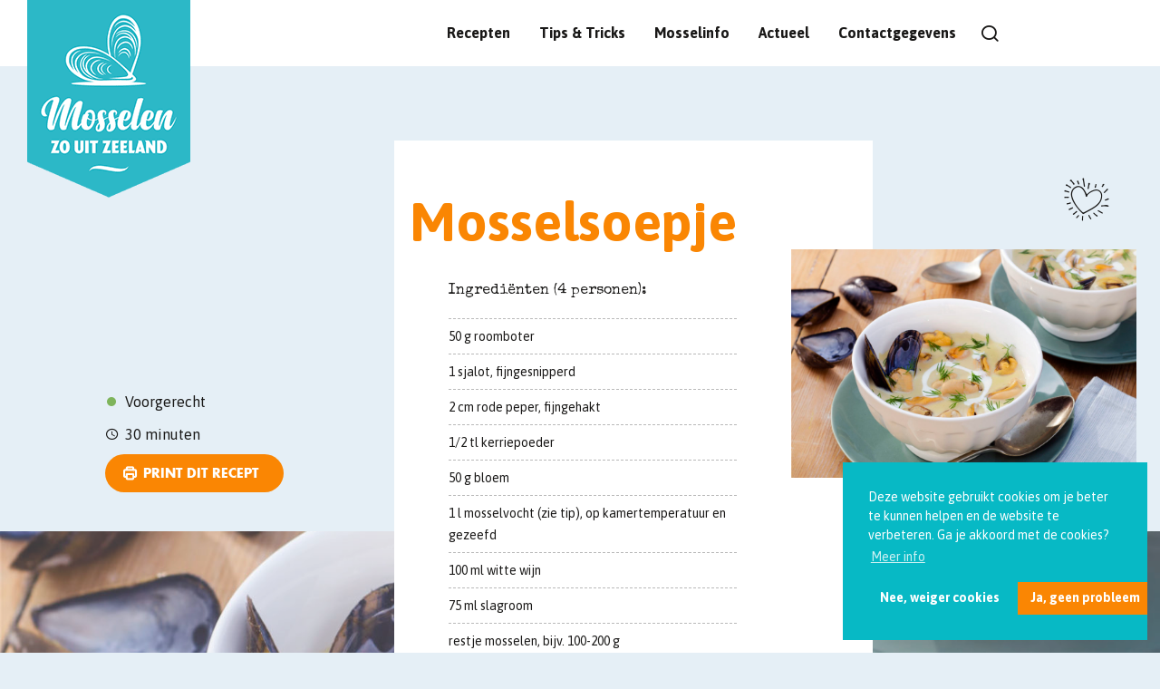

--- FILE ---
content_type: text/html; charset=UTF-8
request_url: https://www.mosselen.nl/nl/recepten/mosselsoepje/
body_size: 9978
content:
<!doctype html>
<html lang="nl-NL">
  <head>

  
  <script>(function (w, d, s, l, i) {
      w[l] = w[l] || [];
      w[l].push({
        'gtm.start':
          new Date().getTime(), event: 'gtm.js'
      });
      var f = d.getElementsByTagName(s)[0],
        j = d.createElement(s), dl = l != 'dataLayer' ? '&l=' + l : '';
      j.async = true;
      j.src =
        'https://www.googletagmanager.com/gtm.js?id=' + i + dl;
      f.parentNode.insertBefore(j, f);
    })(window, document, 'script', 'dataLayer', 'GTM-PVCD8S5');</script>
  

  <meta charset="utf-8">
  <meta http-equiv="x-ua-compatible" content="ie=edge">
  <meta name="viewport" content="width=device-width, initial-scale=1, shrink-to-fit=no">
  <meta name="facebook-domain-verification" content="f0atrpeezb7yxw8bnrn6umhcag0cg5" />
          <link rel="apple-touch-icon" sizes="180x180" href="https://www.mosselen.nl/app/themes/project_theme/dist/images/apple-touch-icon_nl_b2a3744a.png">
        <link rel="icon" type="image/png" sizes="32x32" href="https://www.mosselen.nl/app/themes/project_theme/dist/images/favicon_nl_f060c7a1.png">
  
  <meta name='robots' content='index, follow, max-image-preview:large, max-snippet:-1, max-video-preview:-1' />
	<style>img:is([sizes="auto" i], [sizes^="auto," i]) { contain-intrinsic-size: 3000px 1500px }</style>
	<link rel="alternate" hreflang="nl" href="https://www.mosselen.nl/nl/recepten/mosselsoepje/" />
<link rel="alternate" hreflang="en" href="https://www.mosselen.nl/en/recipes/mussel-soup/" />
<link rel="alternate" hreflang="fr" href="https://www.mosselen.nl/fr/recettes/soupe-aux-moules/" />
<link rel="alternate" hreflang="de" href="https://www.mosselen.nl/de/rezepte/muschelsuppe/" />
<link rel="alternate" hreflang="be" href="https://www.mosselen.nl/be/recepten/mosselsoepje/" />
<link rel="alternate" hreflang="x-default" href="https://www.mosselen.nl/nl/recepten/mosselsoepje/" />

	<!-- This site is optimized with the Yoast SEO plugin v26.8 - https://yoast.com/product/yoast-seo-wordpress/ -->
	<title>Mosselsoepje - Mosselen. Zo uit Zeeland</title>
	<link rel="canonical" href="https://www.mosselen.nl/nl/recepten/mosselsoepje/" />
	<meta property="og:locale" content="nl_NL" />
	<meta property="og:type" content="article" />
	<meta property="og:title" content="Mosselsoepje - Mosselen. Zo uit Zeeland" />
	<meta property="og:url" content="https://www.mosselen.nl/nl/recepten/mosselsoepje/" />
	<meta property="og:site_name" content="Mosselen. Zo uit Zeeland" />
	<meta property="article:modified_time" content="2023-04-25T15:38:45+00:00" />
	<meta property="og:image" content="https://www.mosselen.nl/app/uploads/2017/05/Mosselsoepje.jpg" />
	<meta property="og:image:width" content="1631" />
	<meta property="og:image:height" content="1080" />
	<meta property="og:image:type" content="image/jpeg" />
	<meta name="twitter:card" content="summary_large_image" />
	<script type="application/ld+json" class="yoast-schema-graph">{"@context":"https://schema.org","@graph":[{"@type":"WebPage","@id":"https://www.mosselen.nl/nl/recepten/mosselsoepje/","url":"https://www.mosselen.nl/nl/recepten/mosselsoepje/","name":"Mosselsoepje - Mosselen. Zo uit Zeeland","isPartOf":{"@id":"https://www.mosselen.nl/de/#website"},"primaryImageOfPage":{"@id":"https://www.mosselen.nl/nl/recepten/mosselsoepje/#primaryimage"},"image":{"@id":"https://www.mosselen.nl/nl/recepten/mosselsoepje/#primaryimage"},"thumbnailUrl":"https://www.mosselen.nl/app/uploads/2017/05/Mosselsoepje.jpg","datePublished":"2017-06-06T10:14:44+00:00","dateModified":"2023-04-25T15:38:45+00:00","breadcrumb":{"@id":"https://www.mosselen.nl/nl/recepten/mosselsoepje/#breadcrumb"},"inLanguage":"nl-NL","potentialAction":[{"@type":"ReadAction","target":["https://www.mosselen.nl/nl/recepten/mosselsoepje/"]}]},{"@type":"ImageObject","inLanguage":"nl-NL","@id":"https://www.mosselen.nl/nl/recepten/mosselsoepje/#primaryimage","url":"https://www.mosselen.nl/app/uploads/2017/05/Mosselsoepje.jpg","contentUrl":"https://www.mosselen.nl/app/uploads/2017/05/Mosselsoepje.jpg","width":1631,"height":1080},{"@type":"BreadcrumbList","@id":"https://www.mosselen.nl/nl/recepten/mosselsoepje/#breadcrumb","itemListElement":[{"@type":"ListItem","position":1,"name":"Home","item":"https://www.mosselen.nl/nl/"},{"@type":"ListItem","position":2,"name":"Recipes","item":"https://www.mosselen.nl/de/rezepte/"},{"@type":"ListItem","position":3,"name":"Mosselsoepje"}]},{"@type":"WebSite","@id":"https://www.mosselen.nl/de/#website","url":"https://www.mosselen.nl/de/","name":"Mosselen. Zo uit Zeeland","description":"","potentialAction":[{"@type":"SearchAction","target":{"@type":"EntryPoint","urlTemplate":"https://www.mosselen.nl/de/?s={search_term_string}"},"query-input":{"@type":"PropertyValueSpecification","valueRequired":true,"valueName":"search_term_string"}}],"inLanguage":"nl-NL"}]}</script>
	<!-- / Yoast SEO plugin. -->


<link rel='dns-prefetch' href='//fonts.googleapis.com' />
<script type="text/javascript">
/* <![CDATA[ */
window._wpemojiSettings = {"baseUrl":"https:\/\/s.w.org\/images\/core\/emoji\/16.0.1\/72x72\/","ext":".png","svgUrl":"https:\/\/s.w.org\/images\/core\/emoji\/16.0.1\/svg\/","svgExt":".svg","source":{"concatemoji":"https:\/\/www.mosselen.nl\/wp\/wp-includes\/js\/wp-emoji-release.min.js?ver=6.8.3"}};
/*! This file is auto-generated */
!function(s,n){var o,i,e;function c(e){try{var t={supportTests:e,timestamp:(new Date).valueOf()};sessionStorage.setItem(o,JSON.stringify(t))}catch(e){}}function p(e,t,n){e.clearRect(0,0,e.canvas.width,e.canvas.height),e.fillText(t,0,0);var t=new Uint32Array(e.getImageData(0,0,e.canvas.width,e.canvas.height).data),a=(e.clearRect(0,0,e.canvas.width,e.canvas.height),e.fillText(n,0,0),new Uint32Array(e.getImageData(0,0,e.canvas.width,e.canvas.height).data));return t.every(function(e,t){return e===a[t]})}function u(e,t){e.clearRect(0,0,e.canvas.width,e.canvas.height),e.fillText(t,0,0);for(var n=e.getImageData(16,16,1,1),a=0;a<n.data.length;a++)if(0!==n.data[a])return!1;return!0}function f(e,t,n,a){switch(t){case"flag":return n(e,"\ud83c\udff3\ufe0f\u200d\u26a7\ufe0f","\ud83c\udff3\ufe0f\u200b\u26a7\ufe0f")?!1:!n(e,"\ud83c\udde8\ud83c\uddf6","\ud83c\udde8\u200b\ud83c\uddf6")&&!n(e,"\ud83c\udff4\udb40\udc67\udb40\udc62\udb40\udc65\udb40\udc6e\udb40\udc67\udb40\udc7f","\ud83c\udff4\u200b\udb40\udc67\u200b\udb40\udc62\u200b\udb40\udc65\u200b\udb40\udc6e\u200b\udb40\udc67\u200b\udb40\udc7f");case"emoji":return!a(e,"\ud83e\udedf")}return!1}function g(e,t,n,a){var r="undefined"!=typeof WorkerGlobalScope&&self instanceof WorkerGlobalScope?new OffscreenCanvas(300,150):s.createElement("canvas"),o=r.getContext("2d",{willReadFrequently:!0}),i=(o.textBaseline="top",o.font="600 32px Arial",{});return e.forEach(function(e){i[e]=t(o,e,n,a)}),i}function t(e){var t=s.createElement("script");t.src=e,t.defer=!0,s.head.appendChild(t)}"undefined"!=typeof Promise&&(o="wpEmojiSettingsSupports",i=["flag","emoji"],n.supports={everything:!0,everythingExceptFlag:!0},e=new Promise(function(e){s.addEventListener("DOMContentLoaded",e,{once:!0})}),new Promise(function(t){var n=function(){try{var e=JSON.parse(sessionStorage.getItem(o));if("object"==typeof e&&"number"==typeof e.timestamp&&(new Date).valueOf()<e.timestamp+604800&&"object"==typeof e.supportTests)return e.supportTests}catch(e){}return null}();if(!n){if("undefined"!=typeof Worker&&"undefined"!=typeof OffscreenCanvas&&"undefined"!=typeof URL&&URL.createObjectURL&&"undefined"!=typeof Blob)try{var e="postMessage("+g.toString()+"("+[JSON.stringify(i),f.toString(),p.toString(),u.toString()].join(",")+"));",a=new Blob([e],{type:"text/javascript"}),r=new Worker(URL.createObjectURL(a),{name:"wpTestEmojiSupports"});return void(r.onmessage=function(e){c(n=e.data),r.terminate(),t(n)})}catch(e){}c(n=g(i,f,p,u))}t(n)}).then(function(e){for(var t in e)n.supports[t]=e[t],n.supports.everything=n.supports.everything&&n.supports[t],"flag"!==t&&(n.supports.everythingExceptFlag=n.supports.everythingExceptFlag&&n.supports[t]);n.supports.everythingExceptFlag=n.supports.everythingExceptFlag&&!n.supports.flag,n.DOMReady=!1,n.readyCallback=function(){n.DOMReady=!0}}).then(function(){return e}).then(function(){var e;n.supports.everything||(n.readyCallback(),(e=n.source||{}).concatemoji?t(e.concatemoji):e.wpemoji&&e.twemoji&&(t(e.twemoji),t(e.wpemoji)))}))}((window,document),window._wpemojiSettings);
/* ]]> */
</script>
<style id='wp-emoji-styles-inline-css' type='text/css'>

	img.wp-smiley, img.emoji {
		display: inline !important;
		border: none !important;
		box-shadow: none !important;
		height: 1em !important;
		width: 1em !important;
		margin: 0 0.07em !important;
		vertical-align: -0.1em !important;
		background: none !important;
		padding: 0 !important;
	}
</style>
<link rel='stylesheet' id='wp-block-library-css' href='https://www.mosselen.nl/wp/wp-includes/css/dist/block-library/style.min.css?ver=6.8.3' type='text/css' media='all' />
<style id='classic-theme-styles-inline-css' type='text/css'>
/*! This file is auto-generated */
.wp-block-button__link{color:#fff;background-color:#32373c;border-radius:9999px;box-shadow:none;text-decoration:none;padding:calc(.667em + 2px) calc(1.333em + 2px);font-size:1.125em}.wp-block-file__button{background:#32373c;color:#fff;text-decoration:none}
</style>
<style id='global-styles-inline-css' type='text/css'>
:root{--wp--preset--aspect-ratio--square: 1;--wp--preset--aspect-ratio--4-3: 4/3;--wp--preset--aspect-ratio--3-4: 3/4;--wp--preset--aspect-ratio--3-2: 3/2;--wp--preset--aspect-ratio--2-3: 2/3;--wp--preset--aspect-ratio--16-9: 16/9;--wp--preset--aspect-ratio--9-16: 9/16;--wp--preset--color--black: #000000;--wp--preset--color--cyan-bluish-gray: #abb8c3;--wp--preset--color--white: #ffffff;--wp--preset--color--pale-pink: #f78da7;--wp--preset--color--vivid-red: #cf2e2e;--wp--preset--color--luminous-vivid-orange: #ff6900;--wp--preset--color--luminous-vivid-amber: #fcb900;--wp--preset--color--light-green-cyan: #7bdcb5;--wp--preset--color--vivid-green-cyan: #00d084;--wp--preset--color--pale-cyan-blue: #8ed1fc;--wp--preset--color--vivid-cyan-blue: #0693e3;--wp--preset--color--vivid-purple: #9b51e0;--wp--preset--gradient--vivid-cyan-blue-to-vivid-purple: linear-gradient(135deg,rgba(6,147,227,1) 0%,rgb(155,81,224) 100%);--wp--preset--gradient--light-green-cyan-to-vivid-green-cyan: linear-gradient(135deg,rgb(122,220,180) 0%,rgb(0,208,130) 100%);--wp--preset--gradient--luminous-vivid-amber-to-luminous-vivid-orange: linear-gradient(135deg,rgba(252,185,0,1) 0%,rgba(255,105,0,1) 100%);--wp--preset--gradient--luminous-vivid-orange-to-vivid-red: linear-gradient(135deg,rgba(255,105,0,1) 0%,rgb(207,46,46) 100%);--wp--preset--gradient--very-light-gray-to-cyan-bluish-gray: linear-gradient(135deg,rgb(238,238,238) 0%,rgb(169,184,195) 100%);--wp--preset--gradient--cool-to-warm-spectrum: linear-gradient(135deg,rgb(74,234,220) 0%,rgb(151,120,209) 20%,rgb(207,42,186) 40%,rgb(238,44,130) 60%,rgb(251,105,98) 80%,rgb(254,248,76) 100%);--wp--preset--gradient--blush-light-purple: linear-gradient(135deg,rgb(255,206,236) 0%,rgb(152,150,240) 100%);--wp--preset--gradient--blush-bordeaux: linear-gradient(135deg,rgb(254,205,165) 0%,rgb(254,45,45) 50%,rgb(107,0,62) 100%);--wp--preset--gradient--luminous-dusk: linear-gradient(135deg,rgb(255,203,112) 0%,rgb(199,81,192) 50%,rgb(65,88,208) 100%);--wp--preset--gradient--pale-ocean: linear-gradient(135deg,rgb(255,245,203) 0%,rgb(182,227,212) 50%,rgb(51,167,181) 100%);--wp--preset--gradient--electric-grass: linear-gradient(135deg,rgb(202,248,128) 0%,rgb(113,206,126) 100%);--wp--preset--gradient--midnight: linear-gradient(135deg,rgb(2,3,129) 0%,rgb(40,116,252) 100%);--wp--preset--font-size--small: 13px;--wp--preset--font-size--medium: 20px;--wp--preset--font-size--large: 36px;--wp--preset--font-size--x-large: 42px;--wp--preset--spacing--20: 0.44rem;--wp--preset--spacing--30: 0.67rem;--wp--preset--spacing--40: 1rem;--wp--preset--spacing--50: 1.5rem;--wp--preset--spacing--60: 2.25rem;--wp--preset--spacing--70: 3.38rem;--wp--preset--spacing--80: 5.06rem;--wp--preset--shadow--natural: 6px 6px 9px rgba(0, 0, 0, 0.2);--wp--preset--shadow--deep: 12px 12px 50px rgba(0, 0, 0, 0.4);--wp--preset--shadow--sharp: 6px 6px 0px rgba(0, 0, 0, 0.2);--wp--preset--shadow--outlined: 6px 6px 0px -3px rgba(255, 255, 255, 1), 6px 6px rgba(0, 0, 0, 1);--wp--preset--shadow--crisp: 6px 6px 0px rgba(0, 0, 0, 1);}:where(.is-layout-flex){gap: 0.5em;}:where(.is-layout-grid){gap: 0.5em;}body .is-layout-flex{display: flex;}.is-layout-flex{flex-wrap: wrap;align-items: center;}.is-layout-flex > :is(*, div){margin: 0;}body .is-layout-grid{display: grid;}.is-layout-grid > :is(*, div){margin: 0;}:where(.wp-block-columns.is-layout-flex){gap: 2em;}:where(.wp-block-columns.is-layout-grid){gap: 2em;}:where(.wp-block-post-template.is-layout-flex){gap: 1.25em;}:where(.wp-block-post-template.is-layout-grid){gap: 1.25em;}.has-black-color{color: var(--wp--preset--color--black) !important;}.has-cyan-bluish-gray-color{color: var(--wp--preset--color--cyan-bluish-gray) !important;}.has-white-color{color: var(--wp--preset--color--white) !important;}.has-pale-pink-color{color: var(--wp--preset--color--pale-pink) !important;}.has-vivid-red-color{color: var(--wp--preset--color--vivid-red) !important;}.has-luminous-vivid-orange-color{color: var(--wp--preset--color--luminous-vivid-orange) !important;}.has-luminous-vivid-amber-color{color: var(--wp--preset--color--luminous-vivid-amber) !important;}.has-light-green-cyan-color{color: var(--wp--preset--color--light-green-cyan) !important;}.has-vivid-green-cyan-color{color: var(--wp--preset--color--vivid-green-cyan) !important;}.has-pale-cyan-blue-color{color: var(--wp--preset--color--pale-cyan-blue) !important;}.has-vivid-cyan-blue-color{color: var(--wp--preset--color--vivid-cyan-blue) !important;}.has-vivid-purple-color{color: var(--wp--preset--color--vivid-purple) !important;}.has-black-background-color{background-color: var(--wp--preset--color--black) !important;}.has-cyan-bluish-gray-background-color{background-color: var(--wp--preset--color--cyan-bluish-gray) !important;}.has-white-background-color{background-color: var(--wp--preset--color--white) !important;}.has-pale-pink-background-color{background-color: var(--wp--preset--color--pale-pink) !important;}.has-vivid-red-background-color{background-color: var(--wp--preset--color--vivid-red) !important;}.has-luminous-vivid-orange-background-color{background-color: var(--wp--preset--color--luminous-vivid-orange) !important;}.has-luminous-vivid-amber-background-color{background-color: var(--wp--preset--color--luminous-vivid-amber) !important;}.has-light-green-cyan-background-color{background-color: var(--wp--preset--color--light-green-cyan) !important;}.has-vivid-green-cyan-background-color{background-color: var(--wp--preset--color--vivid-green-cyan) !important;}.has-pale-cyan-blue-background-color{background-color: var(--wp--preset--color--pale-cyan-blue) !important;}.has-vivid-cyan-blue-background-color{background-color: var(--wp--preset--color--vivid-cyan-blue) !important;}.has-vivid-purple-background-color{background-color: var(--wp--preset--color--vivid-purple) !important;}.has-black-border-color{border-color: var(--wp--preset--color--black) !important;}.has-cyan-bluish-gray-border-color{border-color: var(--wp--preset--color--cyan-bluish-gray) !important;}.has-white-border-color{border-color: var(--wp--preset--color--white) !important;}.has-pale-pink-border-color{border-color: var(--wp--preset--color--pale-pink) !important;}.has-vivid-red-border-color{border-color: var(--wp--preset--color--vivid-red) !important;}.has-luminous-vivid-orange-border-color{border-color: var(--wp--preset--color--luminous-vivid-orange) !important;}.has-luminous-vivid-amber-border-color{border-color: var(--wp--preset--color--luminous-vivid-amber) !important;}.has-light-green-cyan-border-color{border-color: var(--wp--preset--color--light-green-cyan) !important;}.has-vivid-green-cyan-border-color{border-color: var(--wp--preset--color--vivid-green-cyan) !important;}.has-pale-cyan-blue-border-color{border-color: var(--wp--preset--color--pale-cyan-blue) !important;}.has-vivid-cyan-blue-border-color{border-color: var(--wp--preset--color--vivid-cyan-blue) !important;}.has-vivid-purple-border-color{border-color: var(--wp--preset--color--vivid-purple) !important;}.has-vivid-cyan-blue-to-vivid-purple-gradient-background{background: var(--wp--preset--gradient--vivid-cyan-blue-to-vivid-purple) !important;}.has-light-green-cyan-to-vivid-green-cyan-gradient-background{background: var(--wp--preset--gradient--light-green-cyan-to-vivid-green-cyan) !important;}.has-luminous-vivid-amber-to-luminous-vivid-orange-gradient-background{background: var(--wp--preset--gradient--luminous-vivid-amber-to-luminous-vivid-orange) !important;}.has-luminous-vivid-orange-to-vivid-red-gradient-background{background: var(--wp--preset--gradient--luminous-vivid-orange-to-vivid-red) !important;}.has-very-light-gray-to-cyan-bluish-gray-gradient-background{background: var(--wp--preset--gradient--very-light-gray-to-cyan-bluish-gray) !important;}.has-cool-to-warm-spectrum-gradient-background{background: var(--wp--preset--gradient--cool-to-warm-spectrum) !important;}.has-blush-light-purple-gradient-background{background: var(--wp--preset--gradient--blush-light-purple) !important;}.has-blush-bordeaux-gradient-background{background: var(--wp--preset--gradient--blush-bordeaux) !important;}.has-luminous-dusk-gradient-background{background: var(--wp--preset--gradient--luminous-dusk) !important;}.has-pale-ocean-gradient-background{background: var(--wp--preset--gradient--pale-ocean) !important;}.has-electric-grass-gradient-background{background: var(--wp--preset--gradient--electric-grass) !important;}.has-midnight-gradient-background{background: var(--wp--preset--gradient--midnight) !important;}.has-small-font-size{font-size: var(--wp--preset--font-size--small) !important;}.has-medium-font-size{font-size: var(--wp--preset--font-size--medium) !important;}.has-large-font-size{font-size: var(--wp--preset--font-size--large) !important;}.has-x-large-font-size{font-size: var(--wp--preset--font-size--x-large) !important;}
:where(.wp-block-post-template.is-layout-flex){gap: 1.25em;}:where(.wp-block-post-template.is-layout-grid){gap: 1.25em;}
:where(.wp-block-columns.is-layout-flex){gap: 2em;}:where(.wp-block-columns.is-layout-grid){gap: 2em;}
:root :where(.wp-block-pullquote){font-size: 1.5em;line-height: 1.6;}
</style>
<link rel='stylesheet' id='nedbase-css' href='https://www.mosselen.nl/app/mu-plugins/project-plugin/public/assets/css/nedbase-public.css?ver=1.0.0' type='text/css' media='all' />
<link rel='stylesheet' id='wpml-legacy-horizontal-list-0-css' href='https://www.mosselen.nl/app/plugins/sitepress-multilingual-cms/templates/language-switchers/legacy-list-horizontal/style.min.css?ver=1' type='text/css' media='all' />
<link rel='stylesheet' id='wpml-menu-item-0-css' href='https://www.mosselen.nl/app/plugins/sitepress-multilingual-cms/templates/language-switchers/menu-item/style.min.css?ver=1' type='text/css' media='all' />
<link rel='stylesheet' id='sage/main.css-css' href='https://www.mosselen.nl/app/themes/project_theme/dist/styles/main_b31ac1c1.css' type='text/css' media='all' />
<link rel='stylesheet' id='google-fonts-css' href='//fonts.googleapis.com/css?family=Asap:400,400i,700,700i|Special+Elite' type='text/css' media='all' />
<script type="text/javascript" src="https://www.mosselen.nl/wp/wp-includes/js/jquery/jquery.min.js?ver=3.7.1" id="jquery-core-js"></script>
<script type="text/javascript" src="https://www.mosselen.nl/wp/wp-includes/js/jquery/jquery-migrate.min.js?ver=3.4.1" id="jquery-migrate-js"></script>
<link rel="https://api.w.org/" href="https://www.mosselen.nl/nl/wp-json/" /><link rel="EditURI" type="application/rsd+xml" title="RSD" href="https://www.mosselen.nl/wp/xmlrpc.php?rsd" />
<meta name="generator" content="WordPress 6.8.3" />
<link rel='shortlink' href='https://www.mosselen.nl/nl/?p=324' />
<link rel="alternate" title="oEmbed (JSON)" type="application/json+oembed" href="https://www.mosselen.nl/nl/wp-json/oembed/1.0/embed?url=https%3A%2F%2Fwww.mosselen.nl%2Fnl%2Frecepten%2Fmosselsoepje%2F" />
<link rel="alternate" title="oEmbed (XML)" type="text/xml+oembed" href="https://www.mosselen.nl/nl/wp-json/oembed/1.0/embed?url=https%3A%2F%2Fwww.mosselen.nl%2Fnl%2Frecepten%2Fmosselsoepje%2F&#038;format=xml" />
<meta name="generator" content="WPML ver:4.8.6 stt:64,38,1,4,3;" />
<meta name="generator" content="Powered by WPBakery Page Builder - drag and drop page builder for WordPress."/>
<noscript><style> .wpb_animate_when_almost_visible { opacity: 1; }</style></noscript>
</head>
  <body class="wp-singular recipe-template-default single single-recipe postid-324 wp-theme-project_themeresources wp-child-theme-project_themeresources mosselsoepje wpb-js-composer js-comp-ver-6.4.2 vc_responsive">

    
    <noscript><iframe src="https://www.googletagmanager.com/ns.html?id=GTM-PVCD8S5"
                      height="0" width="0" style="display:none;visibility:hidden"></iframe></noscript>
    

    
    <div id="fb-root"></div>
    <script>(function(d, s, id) {
        var js, fjs = d.getElementsByTagName(s)[0];
        if (d.getElementById(id)) return;
        js = d.createElement(s); js.id = id;
        js.src = "//connect.facebook.net/nl_NL/sdk.js#xfbml=1&version=v2.9&appId=261946960512398";
        fjs.parentNode.insertBefore(js, fjs);
    }(document, 'script', 'facebook-jssdk'));</script>

        <header class="main ">
  <a class="brand brand--nl" href="https://www.mosselen.nl/nl/">

    
            <img src="https://www.mosselen.nl/app/themes/project_theme/dist/images/logo_nl_9939f797.png" alt="Mosselen. Zo uit Zeeland" />

    
  </a>
  <nav class="nav-primary">
          <div class="menu-primary-navigation-container"><ul id="menu-primary-navigation" class="nav"><li id="menu-item-1115" class="menu-item menu-item-type-post_type_archive menu-item-object-recipe menu-item-1115"><a href="https://www.mosselen.nl/nl/recepten/">Recepten</a></li>
<li id="menu-item-4138" class="menu-item menu-item-type-post_type_archive menu-item-object-tips menu-item-4138"><a href="https://www.mosselen.nl/nl/tips-tricks/">Tips &#038; Tricks</a></li>
<li id="menu-item-40" class="menu-item menu-item-type-post_type menu-item-object-page menu-item-has-children menu-item-40"><a href="https://www.mosselen.nl/nl/mosselinfo/">Mosselinfo</a>
<ul class="sub-menu">
	<li id="menu-item-43" class="menu-item menu-item-type-post_type menu-item-object-page menu-item-43"><a href="https://www.mosselen.nl/nl/mosselinfo/over-de-mossel/">Over de mossel</a></li>
	<li id="menu-item-44" class="menu-item menu-item-type-post_type menu-item-object-page menu-item-44"><a href="https://www.mosselen.nl/nl/mosselinfo/seizoen/">Seizoen</a></li>
	<li id="menu-item-45" class="menu-item menu-item-type-post_type menu-item-object-page menu-item-45"><a href="https://www.mosselen.nl/nl/mosselinfo/kweekgebieden/">Kweekgebieden</a></li>
	<li id="menu-item-46" class="menu-item menu-item-type-post_type menu-item-object-page menu-item-46"><a href="https://www.mosselen.nl/nl/mosselinfo/proces/">Proces</a></li>
	<li id="menu-item-47" class="menu-item menu-item-type-post_type menu-item-object-page menu-item-47"><a href="https://www.mosselen.nl/nl/mosselinfo/mzis/">Mosselzaad</a></li>
	<li id="menu-item-48" class="menu-item menu-item-type-post_type menu-item-object-page menu-item-48"><a href="https://www.mosselen.nl/nl/mosselinfo/gezondheid/">Gezondheid</a></li>
	<li id="menu-item-49" class="menu-item menu-item-type-post_type menu-item-object-page menu-item-49"><a href="https://www.mosselen.nl/nl/mosselinfo/mosselen-en-voedselveiligheid/">Mosselen en voedselveiligheid</a></li>
	<li id="menu-item-50" class="menu-item menu-item-type-post_type menu-item-object-page menu-item-50"><a href="https://www.mosselen.nl/nl/mosselinfo/nederlandse-mosselveiling/">Nederlandse Mosselveiling</a></li>
</ul>
</li>
<li id="menu-item-41" class="menu-item menu-item-type-post_type menu-item-object-page current_page_parent menu-item-41"><a href="https://www.mosselen.nl/nl/actueel/">Actueel</a></li>
<li id="menu-item-42" class="menu-item menu-item-type-post_type menu-item-object-page menu-item-42"><a href="https://www.mosselen.nl/nl/contactgegevens-nederlands-mosselbureau/">Contactgegevens</a></li>
</ul></div>
      </nav>
    <a href="#" class="search-toggle"></a>
</header>

<header class="mobile">
  <a class="brand brand--nl" href="https://www.mosselen.nl/nl/">

    
            <img src="https://www.mosselen.nl/app/themes/project_theme/dist/images/logo_nl_9939f797.png" alt="Mosselen. Zo uit Zeeland" />

    
  </a>
  <a href="#" class="search-toggle"></a>
  <a href="#" class="mobile-toggle"></a>
</header>
    <div class="overlay-search">
	<span class="overlay-search__close overlay-close"></span>

	<div class="container">
		<div class="overlay-search__inner">
			<div class="overlay-search__search-widget">
				<div class="widget-search widget-search--in-overlay">

  <form role="search" method="get" action="https://www.mosselen.nl/nl/" class="widget-search__form">
    <div class="widget-search__input-group">
      <div class="widget-search__input-row">
        <input id="widgetsearchfield_widget-search--in-overlay" class="widget-search__input" type="search"  name="s" value="" autocomplete="off" placeholder="Waar ben je naar op zoek?" required/>
      </div>
      <div class="widget-search__input-row widget-search__input-row--btn">
        <button class="widget-search__btn" aria-label="Zoek"></button>
      </div>
    </div>
  </form>

</div>


			</div>
		</div>
	</div>

	<div class="overlay-search__bg"></div>
</div>
    <div class="wrap" role="document">

      
      
      
        <article class="post-324 recipe type-recipe status-publish has-post-thumbnail hentry recipe-type-voorgerecht">

  <div class="container">
    <div class="recipe__header">
      <div class="flex-grid">
        <div class="recipe__content">
          <h1 class="recipe__title" data-text="Mosselsoepje"><span>Mosselsoepje</span></h1>
          <span class="ingredients__label">Ingrediënten (4 personen):</span>
                      <ul class="recipe__ingredients">
                             <li>50 g roomboter</li>
                             <li>1 sjalot, fijngesnipperd</li>
                             <li>2 cm rode peper, fijngehakt</li>
                             <li>1/2 tl kerriepoeder</li>
                             <li>50 g bloem</li>
                             <li>1 l mosselvocht (zie tip), op kamertemperatuur en gezeefd</li>
                             <li>100 ml witte wijn</li>
                             <li>75 ml slagroom</li>
                             <li>restje mosselen, bijv. 100-200 g</li>
                             <li>4 takjes dille, grof gehakt</li>
                          </ul>
                  </div>

        <div class="recipe__media">
          <div class="recipe__media__item">

            
            <figure class="recipe__media__figure ">
                            <a href="https://www.mosselen.nl/app/uploads/2017/05/Mosselsoepje.jpg" class="recipe__media__link" data-fancybox>
                              <img width="800" height="530" src="https://www.mosselen.nl/app/uploads/2017/05/Mosselsoepje.jpg" class="attachment-mosselen-recipe-thumb size-mosselen-recipe-thumb wp-post-image" alt="" decoding="async" loading="lazy" srcset="https://www.mosselen.nl/app/uploads/2017/05/Mosselsoepje.jpg 1631w, https://www.mosselen.nl/app/uploads/2017/05/Mosselsoepje-300x199.jpg 300w, https://www.mosselen.nl/app/uploads/2017/05/Mosselsoepje-768x509.jpg 768w, https://www.mosselen.nl/app/uploads/2017/05/Mosselsoepje-1024x678.jpg 1024w" sizes="auto, (max-width: 800px) 100vw, 800px" />              </a>
            </figure>

          </div>
        </div>

        <div class="recipe__meta">
                    <ul>
                          <li><span class="recipe__type recipe__type--main">Voorgerecht</span></li>
                        <li><span class="recipe__time">30 minuten</span></li>
            <li><button onclick="printRecipe()" class="btn--recipe-print btn btn--orange">Print dit recept</button></li>
            <script>
              function printRecipe() {
                window.print();
              }
            </script>
          </ul>
          <div class="recipe__stars">
            <span class="recipe__stars__label">Waardeer dit recept:</span>
            <ol>
              <li class="star--active"></li>
              <li class="star--active"></li>
              <li class="star--active"></li>
              <li class="star--active"></li>
              <li></li>
            </ol>
            <span class="recipe__stars__count">24 stemmen</span>
          </div>
        </div>

      </div>
    </div>
    <div class="recipe__header--mobile">
      <div class="recipe__media">
  <div class="recipe__media__item">

    
    <figure class="recipe__media__figure ">
                  <a href="https://www.mosselen.nl/app/uploads/2017/05/Mosselsoepje.jpg" class="recipe__media__link" data-fancybox>
                            <img width="800" height="530" src="https://www.mosselen.nl/app/uploads/2017/05/Mosselsoepje.jpg" class="attachment-mosselen-recipe-thumb size-mosselen-recipe-thumb wp-post-image" alt="" decoding="async" loading="lazy" srcset="https://www.mosselen.nl/app/uploads/2017/05/Mosselsoepje.jpg 1631w, https://www.mosselen.nl/app/uploads/2017/05/Mosselsoepje-300x199.jpg 300w, https://www.mosselen.nl/app/uploads/2017/05/Mosselsoepje-768x509.jpg 768w, https://www.mosselen.nl/app/uploads/2017/05/Mosselsoepje-1024x678.jpg 1024w" sizes="auto, (max-width: 800px) 100vw, 800px" />            </a>
    </figure>

  </div>
</div>

<div class="recipe__meta">
    <ul>
    <li><span class="recipe__type recipe__type--main">Voorgerecht, Voorgerecht</span></li>
    <li><span class="recipe__time">30 minuten</span></li>
    <li><button onclick="printRecipe()" class="btn--recipe-print btn btn--orange">Print dit recept</button></li>
    <script>
        function printRecipe() {
            window.print();
        }
    </script>
  </ul>
  <div class="recipe__stars">
    <span class="recipe__stars__label">Waardeer dit recept:</span>
    <ol>
      <li class="star--active"></li>
      <li class="star--active"></li>
      <li class="star--active"></li>
      <li class="star--active"></li>
      <li></li>
    </ol>
    <span class="recipe__stars__count">24 stemmen</span>
  </div>
</div>

<div class="recipe__content">
  <h1 class="recipe__title" data-text="Mosselsoepje"><span>Mosselsoepje</span></h1>
  <span class="ingredients__label">Ingrediënten (4 personen):</span>
      <ul class="recipe__ingredients">
             <li>50 g roomboter</li>
             <li>1 sjalot, fijngesnipperd</li>
             <li>2 cm rode peper, fijngehakt</li>
             <li>1/2 tl kerriepoeder</li>
             <li>50 g bloem</li>
             <li>1 l mosselvocht (zie tip), op kamertemperatuur en gezeefd</li>
             <li>100 ml witte wijn</li>
             <li>75 ml slagroom</li>
             <li>restje mosselen, bijv. 100-200 g</li>
             <li>4 takjes dille, grof gehakt</li>
          </ul>
  </div>
    </div>


  </div>

  <figure class="recipe__figure" style="background-image: url(https://www.mosselen.nl/app/uploads/2017/05/Mosselsoepje-1600x560.jpg);"></figure>

  <div class="recipe__method">
    <div class="container">
      <h2 class="section__label">Stap voor stap voorbereiden:</h2>
      <div class="method__content">
        <p><em>Een restje mosselen is een perfecte basis voor een feestelijk mosselsoepje. Bewaar ook het mosselvocht voor een extra rijk mosselsoepje.</em></p>
<p>&nbsp;</p>
<ol>
<li>Smelt in een (soep)pan de boter. Fruit de sjalot met de rode peper. Voeg de kerriepoeder en de bloem toe en bak 1 min. zonder te kleuren.</li>
<li>Schenk beetje bij beetje en al kloppende met een garde het mosselvocht toe. Klop tot een gladde, gebonden soep.</li>
<li>Voeg de wijn, de slagroom en de mosselen toe en verwarm de soep nog 2-3 min. Breng op smaak met zout en peper.</li>
<li>Schep het mosselsoepje in 4 diepe borden en maak af met de dille.</li>
</ol>
<p><strong>Geen restjes?</strong> Controleer 1 kg mosselen: gooi schelpen die stuk zijn of na een tik niet sluiten weg. Doe de mosselen met 150 ml wijn en 1 bosje selderij in een ruime hoge pan. Maal er royaal peper over. Kook de mosselen 6-8 min., of tot alle schelpen open staan. Haal de mosselen uit de schelp en zeef het mosselvocht. Vul bij te weinig mosselvocht het vocht tot 1 l aan met visbouillon (van tablet).</p>
<p><strong>Tip</strong>  Mosselkookvocht kun je, net als (een restje) gekookte mosselen, prima in de diepvries bewaren. Ideaal voor een spontaan mosselsoepje!</p>
      </div>
    </div>
  </div>

  <div class="recipe__share">
    <div class="container">
      <h2 class="share__label">Zoiets lekkers deel je toch?</h2>
      <ul class="share__links">
        <li><a href="https://www.facebook.com/sharer/sharer.php?u=https://www.mosselen.nl/nl/recepten/mosselsoepje/" class="share__link share__link--facebook" target="_blank"></a></li>
        <li><a href="https://twitter.com/home?status=https://www.mosselen.nl/nl/recepten/mosselsoepje/" class="share__link share__link--twitter" target="_blank"></a></li>
        <li><a href="mailto:?body=https://www.mosselen.nl/nl/recepten/mosselsoepje/" class="share__link share__link--mail"></a></li>
      </ul>
    </div>
  </div>

  <div class="recipe__comments">
    <div class="container">
      <div class="fb-comments" data-href="https://www.mosselen.nl/nl/recepten/mosselsoepje/" data-numposts="5"></div>
    </div>
  </div>

</article>



  <section class="related-recipes">
    <div class="container">

      <h3 class="related-recipes__title">Goed voor de volgende keer!</h3>

      <div class="recipe-archive">
      
                <article class="post-8155 recipe type-recipe status-publish has-post-thumbnail hentry recipe-type-hoofdgerecht recipe-type-lunchgerecht recipe-type-voorgerecht" data-dish="Hoofdgerecht, Lunchgerecht, Voorgerecht" data-preptime="30 minuten">
  <a href="https://www.mosselen.nl/nl/recepten/jonge-zeeuwse-met-fregola-nduja-jus-van-lavas/" class="recipe-archive__link ">
        <figure class="recipe-archive__figure">
      <img width="600" height="800" src="https://www.mosselen.nl/app/uploads/2025/09/Rock-Fort-600x800.jpeg" class="attachment-mosselen-recipe-thumb size-mosselen-recipe-thumb wp-post-image" alt="" decoding="async" loading="lazy" srcset="https://www.mosselen.nl/app/uploads/2025/09/Rock-Fort-600x800.jpeg 600w, https://www.mosselen.nl/app/uploads/2025/09/Rock-Fort-225x300.jpeg 225w, https://www.mosselen.nl/app/uploads/2025/09/Rock-Fort-768x1024.jpeg 768w, https://www.mosselen.nl/app/uploads/2025/09/Rock-Fort-1152x1536.jpeg 1152w, https://www.mosselen.nl/app/uploads/2025/09/Rock-Fort-1536x2048.jpeg 1536w, https://www.mosselen.nl/app/uploads/2025/09/Rock-Fort-scaled.jpeg 1920w" sizes="auto, (max-width: 600px) 100vw, 600px" />    </figure>
        <h2 class="recipe-archive__title">Jonge Zeeuwse. met fregola, nduja, jus van lavas</h2>
    <ul class="recipe-archive__meta">
      <li><span class="recipe__type recipe__type--main">Hoofdgerecht, Lunchgerecht, Voorgerecht</span></li>
      <li><span class="recipe__time">30 minuten</span></li>
    </ul>
  </a>
</article>

      
                <article class="post-8141 recipe type-recipe status-publish has-post-thumbnail hentry recipe-type-hoofdgerecht recipe-type-lunchgerecht recipe-type-voorgerecht" data-dish="Hoofdgerecht, Lunchgerecht, Voorgerecht" data-preptime="15 minuten">
  <a href="https://www.mosselen.nl/nl/recepten/jonge-zeeuwse-met-aardappelstoemp-lavasolie-en-vadouvan-beurre-blanc/" class="recipe-archive__link ">
        <figure class="recipe-archive__figure">
      <img width="800" height="600" src="https://www.mosselen.nl/app/uploads/2025/09/VAS-800x600.jpeg" class="attachment-mosselen-recipe-thumb size-mosselen-recipe-thumb wp-post-image" alt="" decoding="async" loading="lazy" srcset="https://www.mosselen.nl/app/uploads/2025/09/VAS-800x600.jpeg 800w, https://www.mosselen.nl/app/uploads/2025/09/VAS-300x225.jpeg 300w, https://www.mosselen.nl/app/uploads/2025/09/VAS-1024x768.jpeg 1024w, https://www.mosselen.nl/app/uploads/2025/09/VAS-768x576.jpeg 768w, https://www.mosselen.nl/app/uploads/2025/09/VAS-1536x1152.jpeg 1536w, https://www.mosselen.nl/app/uploads/2025/09/VAS-2048x1536.jpeg 2048w" sizes="auto, (max-width: 800px) 100vw, 800px" />    </figure>
        <h2 class="recipe-archive__title">Jonge Zeeuwse. met aardappelstoemp, lavasolie en vadouvan beurre blanc</h2>
    <ul class="recipe-archive__meta">
      <li><span class="recipe__type recipe__type--main">Hoofdgerecht, Lunchgerecht, Voorgerecht</span></li>
      <li><span class="recipe__time">15 minuten</span></li>
    </ul>
  </a>
</article>

      
                <article class="post-7891 recipe type-recipe status-publish has-post-thumbnail hentry recipe-type-hoofdgerecht recipe-type-lunch recipe-type-mossel-hapje recipe-type-voorgerecht" data-dish="Hoofdgerecht, Lunch, Mossel hapje, Voorgerecht" data-preptime="30 minuten">
  <a href="https://www.mosselen.nl/nl/recepten/bao-buns-met-crispy-mosselen/" class="recipe-archive__link ">
        <figure class="recipe-archive__figure">
      <img width="533" height="800" src="https://www.mosselen.nl/app/uploads/2025/01/Bao-Bun-533x800.jpg" class="attachment-mosselen-recipe-thumb size-mosselen-recipe-thumb wp-post-image" alt="" decoding="async" loading="lazy" srcset="https://www.mosselen.nl/app/uploads/2025/01/Bao-Bun-533x800.jpg 533w, https://www.mosselen.nl/app/uploads/2025/01/Bao-Bun-200x300.jpg 200w, https://www.mosselen.nl/app/uploads/2025/01/Bao-Bun-683x1024.jpg 683w, https://www.mosselen.nl/app/uploads/2025/01/Bao-Bun-768x1152.jpg 768w, https://www.mosselen.nl/app/uploads/2025/01/Bao-Bun-1024x1536.jpg 1024w, https://www.mosselen.nl/app/uploads/2025/01/Bao-Bun-1365x2048.jpg 1365w, https://www.mosselen.nl/app/uploads/2025/01/Bao-Bun-scaled.jpg 1707w" sizes="auto, (max-width: 533px) 100vw, 533px" />    </figure>
        <h2 class="recipe-archive__title">Bao buns met crispy mosselen</h2>
    <ul class="recipe-archive__meta">
      <li><span class="recipe__type recipe__type--main">Hoofdgerecht, Lunch, Mossel hapje, Voorgerecht</span></li>
      <li><span class="recipe__time">30 minuten</span></li>
    </ul>
  </a>
</article>

      
                <article class="post-6296 recipe type-recipe status-publish has-post-thumbnail hentry recipe-type-borrel recipe-type-sharing recipe-type-voorgerecht" data-dish="borrel, sharing, Voorgerecht" data-preptime="15 minuten">
  <a href="https://www.mosselen.nl/nl/recepten/mosselen-uit-de-koekenpan-a-la-sergio-herman/" class="recipe-archive__link ">
        <figure class="recipe-archive__figure">
      <img width="534" height="800" src="https://www.mosselen.nl/app/uploads/2021/10/Mosselen-uit-de-koekenpan-a-la-Sergio-Herman-WM8149-STAAND-534x800.jpg" class="attachment-mosselen-recipe-thumb size-mosselen-recipe-thumb wp-post-image" alt="" decoding="async" loading="lazy" srcset="https://www.mosselen.nl/app/uploads/2021/10/Mosselen-uit-de-koekenpan-a-la-Sergio-Herman-WM8149-STAAND-534x800.jpg 534w, https://www.mosselen.nl/app/uploads/2021/10/Mosselen-uit-de-koekenpan-a-la-Sergio-Herman-WM8149-STAAND-200x300.jpg 200w, https://www.mosselen.nl/app/uploads/2021/10/Mosselen-uit-de-koekenpan-a-la-Sergio-Herman-WM8149-STAAND-683x1024.jpg 683w, https://www.mosselen.nl/app/uploads/2021/10/Mosselen-uit-de-koekenpan-a-la-Sergio-Herman-WM8149-STAAND-768x1152.jpg 768w, https://www.mosselen.nl/app/uploads/2021/10/Mosselen-uit-de-koekenpan-a-la-Sergio-Herman-WM8149-STAAND-1024x1536.jpg 1024w, https://www.mosselen.nl/app/uploads/2021/10/Mosselen-uit-de-koekenpan-a-la-Sergio-Herman-WM8149-STAAND-1366x2048.jpg 1366w, https://www.mosselen.nl/app/uploads/2021/10/Mosselen-uit-de-koekenpan-a-la-Sergio-Herman-WM8149-STAAND-scaled.jpg 1707w" sizes="auto, (max-width: 534px) 100vw, 534px" />    </figure>
        <h2 class="recipe-archive__title">Mosselen uit de koekenpan (à la Sergio Herman)</h2>
    <ul class="recipe-archive__meta">
      <li><span class="recipe__type recipe__type--main">borrel, sharing, Voorgerecht</span></li>
      <li><span class="recipe__time">15 minuten</span></li>
    </ul>
  </a>
</article>

            </div>
      
    </div>
  </section>


      
    </div>
        <footer class="content-info">
    <div class="container">
            <div class="col">
        <span class="source-org copyright">&copy;  Mosselen. Zo uit Zeeland</span>
        <nav class="nav-footer">
                      <div class="menu-footer-navigation-container"><ul id="menu-footer-navigation" class="nav"><li id="menu-item-57" class="menu-item menu-item-type-post_type menu-item-object-page menu-item-57"><a href="https://www.mosselen.nl/nl/disclaimer/">Disclaimer</a></li>
<li id="menu-item-58" class="menu-item menu-item-type-post_type menu-item-object-page menu-item-58"><a href="https://www.mosselen.nl/nl/privacy/">Privacy</a></li>
</ul></div>
                  </nav>
      </div>
      <div class="col">
        <span class="credits">Website door <a href="https://www.nedbase.nl/" target="_blank">Nedbase</a></span>
      </div>
    </div>
  </footer>
    <script type="speculationrules">
{"prefetch":[{"source":"document","where":{"and":[{"href_matches":"\/nl\/*"},{"not":{"href_matches":["\/wp\/wp-*.php","\/wp\/wp-admin\/*","\/app\/uploads\/*","\/app\/*","\/app\/plugins\/*","\/app\/themes\/project_theme\/*","\/app\/themes\/project_theme\/resources\/*","\/nl\/*\\?(.+)"]}},{"not":{"selector_matches":"a[rel~=\"nofollow\"]"}},{"not":{"selector_matches":".no-prefetch, .no-prefetch a"}}]},"eagerness":"conservative"}]}
</script>
<script type="text/javascript" src="https://www.mosselen.nl/app/mu-plugins/project-plugin/public/assets/js/nedbase-public.js?ver=1.0.0" id="nedbase-js"></script>
<script type="text/javascript" src="https://www.mosselen.nl/app/mu-plugins/project-plugin/public/assets/js/vendor/codebird.js?ver=1.0.0" id="codebird-js"></script>
<script type="text/javascript" src="https://www.mosselen.nl/app/mu-plugins/project-plugin/public/assets/js/vendor/doT.min.js?ver=1.0.0" id="dot-js"></script>
<script type="text/javascript" src="https://www.mosselen.nl/wp/wp-includes/js/dist/vendor/moment.min.js?ver=2.30.1" id="moment-js"></script>
<script type="text/javascript" id="moment-js-after">
/* <![CDATA[ */
moment.updateLocale( 'nl_NL', {"months":["januari","februari","maart","april","mei","juni","juli","augustus","september","oktober","november","december"],"monthsShort":["jan","feb","mrt","apr","mei","jun","jul","aug","sep","okt","nov","dec"],"weekdays":["zondag","maandag","dinsdag","woensdag","donderdag","vrijdag","zaterdag"],"weekdaysShort":["zo","ma","di","wo","do","vr","za"],"week":{"dow":1},"longDateFormat":{"LT":"H:i","LTS":null,"L":null,"LL":"j F Y","LLL":"j F Y H:i","LLLL":null}} );
/* ]]> */
</script>
<script type="text/javascript" src="https://www.mosselen.nl/app/mu-plugins/project-plugin/public/assets/js/vendor/jquery.socialfeed.js?ver=1.0.0" id="socialfeed-js"></script>
<script type="text/javascript" src="https://www.mosselen.nl/app/themes/project_theme/dist/scripts/main_b31ac1c1.js" id="sage/main.js-js"></script>
  </body>
</html>


--- FILE ---
content_type: text/css
request_url: https://www.mosselen.nl/app/themes/project_theme/dist/styles/main_b31ac1c1.css
body_size: 33917
content:
@font-face{font-family:flexslider-icon;src:url(../vendor/flexslider-icon_9c9cb7a6.eot);src:url(../vendor/flexslider-icon_9c9cb7a6.eot?#iefix) format("embedded-opentype"),url(../vendor/flexslider-icon_f8b92f66.woff) format("woff"),url(../vendor/flexslider-icon_b4c9e505.ttf) format("truetype"),url(../vendor/flexslider-icon_10e8a545.svg#flexslider-icon) format("svg");font-weight:400;font-style:normal}.flex-container a:hover,.flex-slider a:hover{outline:none}.flex-control-nav,.flex-direction-nav,.slides,.slides>li{list-style:none}.flexslider{margin:0 0 60px;background:#fff;border:4px solid #fff;border-radius:4px;-o-box-shadow:"" 0 1px 4px rgba(0,0,0,.2);box-shadow:0 1px 4px "" rgba(0,0,0,.2)}.flexslider .slides img{height:auto;-moz-user-select:none}@-moz-document url-prefix(){.loading .flex-viewport{max-height:none}}.flex-direction-nav a{height:40px}.flex-direction-nav a,.flex-direction-nav a:before{color:rgba(0,0,0,.8);text-shadow:1px 1px 0 hsla(0,0%,100%,.3)}.flex-direction-nav a:before{font-family:flexslider-icon;font-size:40px;content:"\F001"}.flex-direction-nav a.flex-next:before{content:"\F002"}.flexslider:hover .flex-direction-nav .flex-prev{opacity:.7;left:10px}.flexslider:hover .flex-direction-nav .flex-prev:hover{opacity:1}.flexslider:hover .flex-direction-nav .flex-next{opacity:.7;right:10px}.flexslider:hover .flex-direction-nav .flex-next:hover{opacity:1}.flex-pauseplay a:before{font-family:flexslider-icon}.flex-pauseplay a:hover{opacity:1}.flex-control-nav li{margin:0 6px}.flex-control-paging li a{-o-box-shadow:inset 0 0 3px rgba(0,0,0,.3)}.flex-control-paging li a:hover{background:#333;background:rgba(0,0,0,.7)}.flex-control-thumbs img:hover{opacity:1}.select2-container{box-sizing:border-box;display:inline-block;margin:0;position:relative;vertical-align:middle}.select2-container .select2-selection--single{box-sizing:border-box;cursor:pointer;display:block;height:28px;user-select:none;-webkit-user-select:none}.select2-container .select2-selection--single .select2-selection__rendered{display:block;padding-left:8px;padding-right:20px;overflow:hidden;text-overflow:ellipsis;white-space:nowrap}.select2-container .select2-selection--single .select2-selection__clear{position:relative}.select2-container[dir=rtl] .select2-selection--single .select2-selection__rendered{padding-right:8px;padding-left:20px}.select2-container .select2-selection--multiple{box-sizing:border-box;cursor:pointer;display:block;min-height:32px;user-select:none;-webkit-user-select:none}.select2-container .select2-selection--multiple .select2-selection__rendered{display:inline-block;overflow:hidden;padding-left:8px;text-overflow:ellipsis;white-space:nowrap}.select2-container .select2-search--inline{float:left}.select2-container .select2-search--inline .select2-search__field{box-sizing:border-box;border:none;font-size:100%;margin-top:5px;padding:0}.select2-container .select2-search--inline .select2-search__field::-webkit-search-cancel-button{-webkit-appearance:none}.select2-dropdown{background-color:#fff;border:1px solid #aaa;border-radius:4px;box-sizing:border-box;display:block;position:absolute;left:-100000px;width:100%;z-index:1051}.select2-results{display:block}.select2-results__options{list-style:none;margin:0;padding:0}.select2-results__option{padding:6px;user-select:none;-webkit-user-select:none}.select2-results__option[aria-selected]{cursor:pointer}.select2-container--open .select2-dropdown{left:0}.select2-container--open .select2-dropdown--above{border-bottom:none;border-bottom-left-radius:0;border-bottom-right-radius:0}.select2-container--open .select2-dropdown--below{border-top:none;border-top-left-radius:0;border-top-right-radius:0}.select2-search--dropdown{display:block;padding:4px}.select2-search--dropdown .select2-search__field{padding:4px;width:100%;box-sizing:border-box}.select2-search--dropdown .select2-search__field::-webkit-search-cancel-button{-webkit-appearance:none}.select2-search--dropdown.select2-search--hide{display:none}.select2-close-mask{border:0;margin:0;padding:0;display:block;position:fixed;left:0;top:0;min-height:100%;min-width:100%;height:auto;width:auto;opacity:0;z-index:99;background-color:#fff;filter:alpha(opacity=0)}.select2-hidden-accessible{border:0!important;clip:rect(0 0 0 0)!important;-webkit-clip-path:inset(50%)!important;clip-path:inset(50%)!important;height:1px!important;overflow:hidden!important;padding:0!important;position:absolute!important;width:1px!important;white-space:nowrap!important}.select2-container--default .select2-selection--single{background-color:#fff;border:1px solid #aaa;border-radius:4px}.select2-container--default .select2-selection--single .select2-selection__rendered{color:#444;line-height:28px}.select2-container--default .select2-selection--single .select2-selection__clear{cursor:pointer;float:right;font-weight:700}.select2-container--default .select2-selection--single .select2-selection__placeholder{color:#999}.select2-container--default .select2-selection--single .select2-selection__arrow{height:26px;position:absolute;top:1px;right:1px;width:20px}.select2-container--default .select2-selection--single .select2-selection__arrow b{border-color:#888 transparent transparent;border-style:solid;border-width:5px 4px 0;height:0;left:50%;margin-left:-4px;margin-top:-2px;position:absolute;top:50%;width:0}.select2-container--default[dir=rtl] .select2-selection--single .select2-selection__clear{float:left}.select2-container--default[dir=rtl] .select2-selection--single .select2-selection__arrow{left:1px;right:auto}.select2-container--default.select2-container--disabled .select2-selection--single{background-color:#eee;cursor:default}.select2-container--default.select2-container--disabled .select2-selection--single .select2-selection__clear{display:none}.select2-container--default.select2-container--open .select2-selection--single .select2-selection__arrow b{border-color:transparent transparent #888;border-width:0 4px 5px}.select2-container--default .select2-selection--multiple{background-color:#fff;border:1px solid #aaa;border-radius:4px;cursor:text}.select2-container--default .select2-selection--multiple .select2-selection__rendered{box-sizing:border-box;list-style:none;margin:0;padding:0 5px;width:100%}.select2-container--default .select2-selection--multiple .select2-selection__rendered li{list-style:none}.select2-container--default .select2-selection--multiple .select2-selection__clear{cursor:pointer;float:right;font-weight:700;margin-top:5px;margin-right:10px;padding:1px}.select2-container--default .select2-selection--multiple .select2-selection__choice{background-color:#e4e4e4;border:1px solid #aaa;border-radius:4px;cursor:default;float:left;margin-right:5px;margin-top:5px;padding:0 5px}.select2-container--default .select2-selection--multiple .select2-selection__choice__remove{color:#999;cursor:pointer;display:inline-block;font-weight:700;margin-right:2px}.select2-container--default .select2-selection--multiple .select2-selection__choice__remove:hover{color:#333}.select2-container--default[dir=rtl] .select2-selection--multiple .select2-search--inline,.select2-container--default[dir=rtl] .select2-selection--multiple .select2-selection__choice{float:right}.select2-container--default[dir=rtl] .select2-selection--multiple .select2-selection__choice{margin-left:5px;margin-right:auto}.select2-container--default[dir=rtl] .select2-selection--multiple .select2-selection__choice__remove{margin-left:2px;margin-right:auto}.select2-container--default.select2-container--focus .select2-selection--multiple{border:1px solid #000;outline:0}.select2-container--default.select2-container--disabled .select2-selection--multiple{background-color:#eee;cursor:default}.select2-container--default.select2-container--disabled .select2-selection__choice__remove{display:none}.select2-container--default.select2-container--open.select2-container--above .select2-selection--multiple,.select2-container--default.select2-container--open.select2-container--above .select2-selection--single{border-top-left-radius:0;border-top-right-radius:0}.select2-container--default.select2-container--open.select2-container--below .select2-selection--multiple,.select2-container--default.select2-container--open.select2-container--below .select2-selection--single{border-bottom-left-radius:0;border-bottom-right-radius:0}.select2-container--default .select2-search--dropdown .select2-search__field{border:1px solid #aaa}.select2-container--default .select2-search--inline .select2-search__field{background:transparent;border:none;outline:0;box-shadow:none;-webkit-appearance:textfield}.select2-container--default .select2-results>.select2-results__options{max-height:200px;overflow-y:auto}.select2-container--default .select2-results__option[role=group]{padding:0}.select2-container--default .select2-results__option[aria-disabled=true]{color:#999}.select2-container--default .select2-results__option[aria-selected=true]{background-color:#ddd}.select2-container--default .select2-results__option .select2-results__option{padding-left:1em}.select2-container--default .select2-results__option .select2-results__option .select2-results__group{padding-left:0}.select2-container--default .select2-results__option .select2-results__option .select2-results__option{margin-left:-1em;padding-left:2em}.select2-container--default .select2-results__option .select2-results__option .select2-results__option .select2-results__option{margin-left:-2em;padding-left:3em}.select2-container--default .select2-results__option .select2-results__option .select2-results__option .select2-results__option .select2-results__option{margin-left:-3em;padding-left:4em}.select2-container--default .select2-results__option .select2-results__option .select2-results__option .select2-results__option .select2-results__option .select2-results__option{margin-left:-4em;padding-left:5em}.select2-container--default .select2-results__option .select2-results__option .select2-results__option .select2-results__option .select2-results__option .select2-results__option .select2-results__option{margin-left:-5em;padding-left:6em}.select2-container--default .select2-results__option--highlighted[aria-selected]{background-color:#5897fb;color:#fff}.select2-container--default .select2-results__group{cursor:default;display:block;padding:6px}.select2-container--classic .select2-selection--single{background-color:#f7f7f7;border:1px solid #aaa;border-radius:4px;outline:0;background-image:-webkit-linear-gradient(top,#fff 50%,#eee);background-image:-o-linear-gradient(top,#fff 50%,#eee 100%);background-image:linear-gradient(180deg,#fff 50%,#eee);background-repeat:repeat-x;filter:progid:DXImageTransform.Microsoft.gradient(startColorstr="#FFFFFFFF",endColorstr="#FFEEEEEE",GradientType=0)}.select2-container--classic .select2-selection--single:focus{border:1px solid #5897fb}.select2-container--classic .select2-selection--single .select2-selection__rendered{color:#444;line-height:28px}.select2-container--classic .select2-selection--single .select2-selection__clear{cursor:pointer;float:right;font-weight:700;margin-right:10px}.select2-container--classic .select2-selection--single .select2-selection__placeholder{color:#999}.select2-container--classic .select2-selection--single .select2-selection__arrow{background-color:#ddd;border:none;border-left:1px solid #aaa;border-top-right-radius:4px;border-bottom-right-radius:4px;height:26px;position:absolute;top:1px;right:1px;width:20px;background-image:-webkit-linear-gradient(top,#eee 50%,#ccc);background-image:-o-linear-gradient(top,#eee 50%,#ccc 100%);background-image:linear-gradient(180deg,#eee 50%,#ccc);background-repeat:repeat-x;filter:progid:DXImageTransform.Microsoft.gradient(startColorstr="#FFEEEEEE",endColorstr="#FFCCCCCC",GradientType=0)}.select2-container--classic .select2-selection--single .select2-selection__arrow b{border-color:#888 transparent transparent;border-style:solid;border-width:5px 4px 0;height:0;left:50%;margin-left:-4px;margin-top:-2px;position:absolute;top:50%;width:0}.select2-container--classic[dir=rtl] .select2-selection--single .select2-selection__clear{float:left}.select2-container--classic[dir=rtl] .select2-selection--single .select2-selection__arrow{border:none;border-right:1px solid #aaa;border-radius:0;border-top-left-radius:4px;border-bottom-left-radius:4px;left:1px;right:auto}.select2-container--classic.select2-container--open .select2-selection--single{border:1px solid #5897fb}.select2-container--classic.select2-container--open .select2-selection--single .select2-selection__arrow{background:transparent;border:none}.select2-container--classic.select2-container--open .select2-selection--single .select2-selection__arrow b{border-color:transparent transparent #888;border-width:0 4px 5px}.select2-container--classic.select2-container--open.select2-container--above .select2-selection--single{border-top:none;border-top-left-radius:0;border-top-right-radius:0;background-image:-webkit-linear-gradient(top,#fff,#eee 50%);background-image:-o-linear-gradient(top,#fff 0,#eee 50%);background-image:linear-gradient(180deg,#fff,#eee 50%);background-repeat:repeat-x;filter:progid:DXImageTransform.Microsoft.gradient(startColorstr="#FFFFFFFF",endColorstr="#FFEEEEEE",GradientType=0)}.select2-container--classic.select2-container--open.select2-container--below .select2-selection--single{border-bottom:none;border-bottom-left-radius:0;border-bottom-right-radius:0;background-image:-webkit-linear-gradient(top,#eee 50%,#fff);background-image:-o-linear-gradient(top,#eee 50%,#fff 100%);background-image:linear-gradient(180deg,#eee 50%,#fff);background-repeat:repeat-x;filter:progid:DXImageTransform.Microsoft.gradient(startColorstr="#FFEEEEEE",endColorstr="#FFFFFFFF",GradientType=0)}.select2-container--classic .select2-selection--multiple{background-color:#fff;border:1px solid #aaa;border-radius:4px;cursor:text;outline:0}.select2-container--classic .select2-selection--multiple:focus{border:1px solid #5897fb}.select2-container--classic .select2-selection--multiple .select2-selection__rendered{list-style:none;margin:0;padding:0 5px}.select2-container--classic .select2-selection--multiple .select2-selection__clear{display:none}.select2-container--classic .select2-selection--multiple .select2-selection__choice{background-color:#e4e4e4;border:1px solid #aaa;border-radius:4px;cursor:default;float:left;margin-right:5px;margin-top:5px;padding:0 5px}.select2-container--classic .select2-selection--multiple .select2-selection__choice__remove{color:#888;cursor:pointer;display:inline-block;font-weight:700;margin-right:2px}.select2-container--classic .select2-selection--multiple .select2-selection__choice__remove:hover{color:#555}.select2-container--classic[dir=rtl] .select2-selection--multiple .select2-selection__choice{float:right;margin-left:5px;margin-right:auto}.select2-container--classic[dir=rtl] .select2-selection--multiple .select2-selection__choice__remove{margin-left:2px;margin-right:auto}.select2-container--classic.select2-container--open .select2-selection--multiple{border:1px solid #5897fb}.select2-container--classic.select2-container--open.select2-container--above .select2-selection--multiple{border-top:none;border-top-left-radius:0;border-top-right-radius:0}.select2-container--classic.select2-container--open.select2-container--below .select2-selection--multiple{border-bottom:none;border-bottom-left-radius:0;border-bottom-right-radius:0}.select2-container--classic .select2-search--dropdown .select2-search__field{border:1px solid #aaa;outline:0}.select2-container--classic .select2-search--inline .select2-search__field{outline:0;box-shadow:none}.select2-container--classic .select2-dropdown{background-color:#fff;border:1px solid transparent}.select2-container--classic .select2-dropdown--above{border-bottom:none}.select2-container--classic .select2-dropdown--below{border-top:none}.select2-container--classic .select2-results>.select2-results__options{max-height:200px;overflow-y:auto}.select2-container--classic .select2-results__option[role=group]{padding:0}.select2-container--classic .select2-results__option[aria-disabled=true]{color:grey}.select2-container--classic .select2-results__option--highlighted[aria-selected]{background-color:#3875d7;color:#fff}.select2-container--classic .select2-results__group{cursor:default;display:block;padding:6px}.select2-container--classic.select2-container--open .select2-dropdown{border-color:#5897fb}body.compensate-for-scrollbar{overflow:hidden}.fancybox-active{height:auto}.fancybox-is-hidden{left:-9999px;margin:0;position:absolute!important;top:-9999px;visibility:hidden}.fancybox-container{-webkit-backface-visibility:hidden;height:100%;left:0;outline:none;position:fixed;-webkit-tap-highlight-color:transparent;top:0;-ms-touch-action:manipulation;touch-action:manipulation;transform:translateZ(0);width:100%;z-index:99992}.fancybox-container *{box-sizing:border-box}.fancybox-bg,.fancybox-inner,.fancybox-outer,.fancybox-stage{bottom:0;left:0;position:absolute;right:0;top:0}.fancybox-outer{-webkit-overflow-scrolling:touch;overflow-y:auto}.fancybox-bg{background:#1e1e1e;opacity:0;transition-duration:inherit;transition-property:opacity;transition-timing-function:cubic-bezier(.47,0,.74,.71)}.fancybox-is-open .fancybox-bg{opacity:.9;transition-timing-function:cubic-bezier(.22,.61,.36,1)}.fancybox-caption,.fancybox-infobar,.fancybox-navigation .fancybox-button,.fancybox-toolbar{direction:ltr;opacity:0;position:absolute;transition:opacity .25s ease,visibility 0s ease .25s;visibility:hidden;z-index:99997}.fancybox-show-caption .fancybox-caption,.fancybox-show-infobar .fancybox-infobar,.fancybox-show-nav .fancybox-navigation .fancybox-button,.fancybox-show-toolbar .fancybox-toolbar{opacity:1;transition:opacity .25s ease 0s,visibility 0s ease 0s;visibility:visible}.fancybox-infobar{color:#ccc;font-size:13px;-webkit-font-smoothing:subpixel-antialiased;height:44px;left:0;line-height:44px;min-width:44px;mix-blend-mode:difference;padding:0 10px;pointer-events:none;top:0;-webkit-touch-callout:none;-webkit-user-select:none;-ms-user-select:none;user-select:none}.fancybox-toolbar{right:0;top:0}.fancybox-stage{direction:ltr;overflow:visible;transform:translateZ(0);z-index:99994}.fancybox-is-open .fancybox-stage{overflow:hidden}.fancybox-slide{-webkit-backface-visibility:hidden;display:none;height:100%;left:0;outline:none;overflow:auto;-webkit-overflow-scrolling:touch;padding:44px;position:absolute;text-align:center;top:0;transition-property:transform,opacity;white-space:normal;width:100%;z-index:99994}.fancybox-slide:before{content:"";display:inline-block;font-size:0;height:100%;vertical-align:middle;width:0}.fancybox-is-sliding .fancybox-slide,.fancybox-slide--current,.fancybox-slide--next,.fancybox-slide--previous{display:block}.fancybox-slide--image{overflow:hidden;padding:44px 0}.fancybox-slide--image:before{display:none}.fancybox-slide--html{padding:6px}.fancybox-content{background:#fff;display:inline-block;margin:0;max-width:100%;overflow:auto;-webkit-overflow-scrolling:touch;padding:44px;position:relative;text-align:left;vertical-align:middle}.fancybox-slide--image .fancybox-content{animation-timing-function:cubic-bezier(.5,0,.14,1);-webkit-backface-visibility:hidden;background:transparent;background-repeat:no-repeat;background-size:100% 100%;left:0;max-width:none;overflow:visible;padding:0;position:absolute;top:0;transform-origin:top left;transition-property:transform,opacity;-webkit-user-select:none;-ms-user-select:none;user-select:none;z-index:99995}.fancybox-can-zoomOut .fancybox-content{cursor:zoom-out}.fancybox-can-zoomIn .fancybox-content{cursor:zoom-in}.fancybox-can-pan .fancybox-content,.fancybox-can-swipe .fancybox-content{cursor:grab}.fancybox-is-grabbing .fancybox-content{cursor:grabbing}.fancybox-container [data-selectable=true]{cursor:text}.fancybox-image,.fancybox-spaceball{background:transparent;border:0;height:100%;left:0;margin:0;max-height:none;max-width:none;padding:0;position:absolute;top:0;-webkit-user-select:none;-ms-user-select:none;user-select:none;width:100%}.fancybox-spaceball{z-index:1}.fancybox-slide--iframe .fancybox-content,.fancybox-slide--map .fancybox-content,.fancybox-slide--pdf .fancybox-content,.fancybox-slide--video .fancybox-content{height:100%;overflow:visible;padding:0;width:100%}.fancybox-slide--video .fancybox-content{background:#000}.fancybox-slide--map .fancybox-content{background:#e5e3df}.fancybox-slide--iframe .fancybox-content{background:#fff}.fancybox-iframe,.fancybox-video{background:transparent;border:0;display:block;height:100%;margin:0;overflow:hidden;padding:0;width:100%}.fancybox-iframe{left:0;position:absolute;top:0}.fancybox-error{background:#fff;cursor:default;max-width:400px;padding:40px;width:100%}.fancybox-error p{color:#444;font-size:16px;line-height:20px;margin:0;padding:0}.fancybox-button{background:rgba(30,30,30,.6);border:0;border-radius:0;box-shadow:none;cursor:pointer;display:inline-block;height:44px;margin:0;padding:10px;position:relative;transition:color .2s;vertical-align:top;visibility:inherit;width:44px}.fancybox-button,.fancybox-button:link,.fancybox-button:visited{color:#ccc}.fancybox-button:hover{color:#fff}.fancybox-button:focus{outline:none}.fancybox-button.fancybox-focus{outline:1px dotted}.fancybox-button[disabled],.fancybox-button[disabled]:hover{color:#888;cursor:default;outline:none}.fancybox-button div{height:100%}.fancybox-button svg{display:block;height:100%;overflow:visible;position:relative;width:100%}.fancybox-button svg path{fill:currentColor;stroke-width:0}.fancybox-button--fsenter svg:nth-child(2),.fancybox-button--fsexit svg:first-child,.fancybox-button--pause svg:first-child,.fancybox-button--play svg:nth-child(2){display:none}.fancybox-progress{background:#ff5268;height:2px;left:0;position:absolute;right:0;top:0;transform:scaleX(0);transform-origin:0;transition-property:transform;transition-timing-function:linear;z-index:99998}.fancybox-close-small{background:transparent;border:0;border-radius:0;color:#ccc;cursor:pointer;opacity:.8;padding:8px;position:absolute;right:-12px;top:-44px;z-index:401}.fancybox-close-small:hover{color:#fff;opacity:1}.fancybox-slide--html .fancybox-close-small{color:currentColor;padding:10px;right:0;top:0}.fancybox-slide--image.fancybox-is-scaling .fancybox-content{overflow:hidden}.fancybox-is-scaling .fancybox-close-small,.fancybox-is-zoomable.fancybox-can-pan .fancybox-close-small{display:none}.fancybox-navigation .fancybox-button{background-clip:content-box;height:100px;opacity:0;position:absolute;top:calc(50% - 50px);width:70px}.fancybox-navigation .fancybox-button div{padding:7px}.fancybox-navigation .fancybox-button--arrow_left{left:0;left:env(safe-area-inset-left);padding:31px 26px 31px 6px}.fancybox-navigation .fancybox-button--arrow_right{padding:31px 6px 31px 26px;right:0;right:env(safe-area-inset-right)}.fancybox-caption{background:linear-gradient(0deg,rgba(0,0,0,.85),rgba(0,0,0,.3) 50%,rgba(0,0,0,.15) 65%,rgba(0,0,0,.075) 75.5%,rgba(0,0,0,.037) 82.85%,rgba(0,0,0,.019) 88%,transparent);bottom:0;color:#eee;font-size:14px;font-weight:400;left:0;line-height:1.5;padding:75px 44px 25px;pointer-events:none;right:0;text-align:center;z-index:99996}@supports (padding:max(0px)){.fancybox-caption{padding:75px max(44px,env(safe-area-inset-right)) max(25px,env(safe-area-inset-bottom)) max(44px,env(safe-area-inset-left))}}.fancybox-caption--separate{margin-top:-50px}.fancybox-caption__body{max-height:50vh;overflow:auto;pointer-events:all}.fancybox-caption a,.fancybox-caption a:link,.fancybox-caption a:visited{color:#ccc;text-decoration:none}.fancybox-caption a:hover{color:#fff;text-decoration:underline}.fancybox-loading{animation:a 1s linear infinite;background:transparent;border:4px solid #888;border-bottom-color:#fff;border-radius:50%;height:50px;left:50%;margin:-25px 0 0 -25px;opacity:.7;padding:0;position:absolute;top:50%;width:50px;z-index:99999}@keyframes a{to{transform:rotate(1turn)}}.fancybox-animated{transition-timing-function:cubic-bezier(0,0,.25,1)}.fancybox-fx-slide.fancybox-slide--previous{opacity:0;transform:translate3d(-100%,0,0)}.fancybox-fx-slide.fancybox-slide--next{opacity:0;transform:translate3d(100%,0,0)}.fancybox-fx-slide.fancybox-slide--current{opacity:1;transform:translateZ(0)}.fancybox-fx-fade.fancybox-slide--next,.fancybox-fx-fade.fancybox-slide--previous{opacity:0;transition-timing-function:cubic-bezier(.19,1,.22,1)}.fancybox-fx-fade.fancybox-slide--current{opacity:1}.fancybox-fx-zoom-in-out.fancybox-slide--previous{opacity:0;transform:scale3d(1.5,1.5,1.5)}.fancybox-fx-zoom-in-out.fancybox-slide--next{opacity:0;transform:scale3d(.5,.5,.5)}.fancybox-fx-zoom-in-out.fancybox-slide--current{opacity:1;transform:scaleX(1)}.fancybox-fx-rotate.fancybox-slide--previous{opacity:0;transform:rotate(-1turn)}.fancybox-fx-rotate.fancybox-slide--next{opacity:0;transform:rotate(1turn)}.fancybox-fx-rotate.fancybox-slide--current{opacity:1;transform:rotate(0deg)}.fancybox-fx-circular.fancybox-slide--previous{opacity:0;transform:scale3d(0,0,0) translate3d(-100%,0,0)}.fancybox-fx-circular.fancybox-slide--next{opacity:0;transform:scale3d(0,0,0) translate3d(100%,0,0)}.fancybox-fx-circular.fancybox-slide--current{opacity:1;transform:scaleX(1) translateZ(0)}.fancybox-fx-tube.fancybox-slide--previous{transform:translate3d(-100%,0,0) scale(.1) skew(-10deg)}.fancybox-fx-tube.fancybox-slide--next{transform:translate3d(100%,0,0) scale(.1) skew(10deg)}.fancybox-fx-tube.fancybox-slide--current{transform:translateZ(0) scale(1)}@media (max-height:576px){.fancybox-slide{padding-left:6px;padding-right:6px}.fancybox-slide--image{padding:6px 0}.fancybox-close-small{right:-6px}.fancybox-slide--image .fancybox-close-small{background:#4e4e4e;color:#f2f4f6;height:36px;opacity:1;padding:6px;right:0;top:0;width:36px}.fancybox-caption{padding-left:12px;padding-right:12px}@supports (padding:max(0px)){.fancybox-caption{padding-left:max(12px,env(safe-area-inset-left));padding-right:max(12px,env(safe-area-inset-right))}}}.fancybox-share{background:#f4f4f4;border-radius:3px;max-width:90%;padding:30px;text-align:center}.fancybox-share h1{color:#222;font-size:35px;font-weight:700;margin:0 0 20px}.fancybox-share p{margin:0;padding:0}.fancybox-share__button{border:0;border-radius:3px;display:inline-block;font-size:14px;font-weight:700;line-height:40px;margin:0 5px 10px;min-width:130px;padding:0 15px;text-decoration:none;transition:all .2s;-webkit-user-select:none;-ms-user-select:none;user-select:none;white-space:nowrap}.fancybox-share__button:link,.fancybox-share__button:visited{color:#fff}.fancybox-share__button:hover{text-decoration:none}.fancybox-share__button--fb{background:#3b5998}.fancybox-share__button--fb:hover{background:#344e86}.fancybox-share__button--pt{background:#bd081d}.fancybox-share__button--pt:hover{background:#aa0719}.fancybox-share__button--tw{background:#1da1f2}.fancybox-share__button--tw:hover{background:#0d95e8}.fancybox-share__button svg{height:25px;margin-right:7px;position:relative;top:-1px;vertical-align:middle;width:25px}.fancybox-share__button svg path{fill:#fff}.fancybox-share__input{background:transparent;border:0;border-bottom:1px solid #d7d7d7;border-radius:0;color:#5d5b5b;font-size:14px;margin:10px 0 0;outline:none;padding:10px 15px;width:100%}.fancybox-thumbs{background:#ddd;bottom:0;display:none;margin:0;-webkit-overflow-scrolling:touch;-ms-overflow-style:-ms-autohiding-scrollbar;padding:2px 2px 4px;position:absolute;right:0;-webkit-tap-highlight-color:rgba(0,0,0,0);top:0;width:212px;z-index:99995}.fancybox-thumbs-x{overflow-x:auto;overflow-y:hidden}.fancybox-show-thumbs .fancybox-thumbs{display:block}.fancybox-show-thumbs .fancybox-inner{right:212px}.fancybox-thumbs__list{font-size:0;height:100%;list-style:none;margin:0;overflow-x:hidden;overflow-y:auto;padding:0;position:absolute;position:relative;white-space:nowrap;width:100%}.fancybox-thumbs-x .fancybox-thumbs__list{overflow:hidden}.fancybox-thumbs-y .fancybox-thumbs__list::-webkit-scrollbar{width:7px}.fancybox-thumbs-y .fancybox-thumbs__list::-webkit-scrollbar-track{background:#fff;border-radius:10px;box-shadow:inset 0 0 6px rgba(0,0,0,.3)}.fancybox-thumbs-y .fancybox-thumbs__list::-webkit-scrollbar-thumb{background:#2a2a2a;border-radius:10px}.fancybox-thumbs__list a{-webkit-backface-visibility:hidden;backface-visibility:hidden;background-color:rgba(0,0,0,.1);background-position:50%;background-repeat:no-repeat;background-size:cover;cursor:pointer;float:left;height:75px;margin:2px;max-height:calc(100% - 8px);max-width:calc(50% - 4px);outline:none;overflow:hidden;padding:0;position:relative;-webkit-tap-highlight-color:transparent;width:100px}.fancybox-thumbs__list a:before{border:6px solid #ff5268;bottom:0;content:"";left:0;opacity:0;position:absolute;right:0;top:0;transition:all .2s cubic-bezier(.25,.46,.45,.94);z-index:99991}.fancybox-thumbs__list a:focus:before{opacity:.5}.fancybox-thumbs__list a.fancybox-thumbs-active:before{opacity:1}@media (max-width:576px){.fancybox-thumbs{width:110px}.fancybox-show-thumbs .fancybox-inner{right:110px}.fancybox-thumbs__list a{max-width:calc(100% - 10px)}}@font-face{font-family:icomoon;src:url([data-uri]) format("woff2"),url(../fonts/icomoon/fonts/icomoon_bbc99855.ttf) format("truetype"),url([data-uri]) format("woff"),url(../fonts/icomoon/fonts/icomoon_983a9751.svg#icomoon) format("svg");font-weight:400;font-style:normal;font-display:block}[class*=" icon-"],[class^=icon-]{font-family:icomoon!important;speak:never;font-style:normal;font-weight:400;font-variant:normal;text-transform:none;line-height:1;-webkit-font-smoothing:antialiased;-moz-osx-font-smoothing:grayscale}.icon-open-quote:before{content:"\E923"}.icon-mosselmail-share:before{content:"\E919"}.icon-mosselmail-whatsapp:before{content:"\E91A"}.icon-mosselmail-twitter:before{content:"\E91B"}.icon-mosselmail-search:before{content:"\E91C"}.icon-mosselmail-mail:before{content:"\E91D"}.icon-mosselmail-linkedin:before{content:"\E91E"}.icon-mosselmail-facebook:before{content:"\E91F"}.icon-mosselmail-calender:before{content:"\E920"}.icon-mosselmail-arrow-right:before{content:"\E921"}.icon-mosselmail-arrow-left:before{content:"\E922"}.icon-search:before{content:"\E918"}.icon-close:before{content:"\E915"}.icon-pause:before{content:"\E90A"}.icon-play_arrow:before{content:"\E90B"}.icon-schedule:before{content:"\E8B5"}.icon-fiber_manual_record:before{content:"\E061"}.icon-menu:before{content:"\E5D2"}.icon-keyboard_arrow_up:before{content:"\E90C"}.icon-keyboard_arrow_right:before{content:"\E90D"}.icon-keyboard_arrow_left:before{content:"\E90E"}.icon-keyboard_arrow_down:before{content:"\E90F"}.icon-arrow_upward:before{content:"\E910"}.icon-arrow_forward:before{content:"\E911"}.icon-arrow_downward:before{content:"\E912"}.icon-arrow_back:before{content:"\E913"}.icon-print_icoon:before{content:"\E917"}.icon-mosselen-mail:before{content:"\E900"}.icon-mosselen-heart:before{content:"\E901"}.icon-dots-horizontal-double:before{content:"\E916"}.icon-star-half-empty:before,.icon-star-half-full:before,.icon-star-half-o:before{content:"\E902"}.icon-star-o:before{content:"\E903"}.icon-star-half:before{content:"\E904"}.icon-star:before{content:"\E905"}.icon-envelope-o:before{content:"\E906"}.icon-twitter:before{content:"\E907"}.icon-facebook-f:before,.icon-facebook:before{content:"\E908"}.icon-youtube-play:before{content:"\E914"}.icon-instagram:before{content:"\E909"}:root{--swiper-theme-color:#007aff}.swiper-container{margin-left:auto;margin-right:auto;position:relative;overflow:hidden;list-style:none;padding:0;z-index:1}.swiper-container-vertical>.swiper-wrapper{-webkit-box-orient:vertical;-webkit-box-direction:normal;-ms-flex-direction:column;flex-direction:column}.swiper-wrapper{position:relative;width:100%;height:100%;z-index:1;display:-webkit-box;display:-ms-flexbox;display:flex;-webkit-transition-property:-webkit-transform;transition-property:-webkit-transform;-o-transition-property:-o-transform;transition-property:transform;transition-property:transform,-webkit-transform,-o-transform;box-sizing:content-box}.swiper-container-android .swiper-slide,.swiper-wrapper{-webkit-transform:translateZ(0);transform:translateZ(0)}.swiper-container-multirow>.swiper-wrapper{-ms-flex-wrap:wrap;flex-wrap:wrap}.swiper-container-multirow-column>.swiper-wrapper{-ms-flex-wrap:wrap;flex-wrap:wrap;-webkit-box-orient:vertical;-webkit-box-direction:normal;-ms-flex-direction:column;flex-direction:column}.swiper-container-free-mode>.swiper-wrapper{-webkit-transition-timing-function:ease-out;-o-transition-timing-function:ease-out;transition-timing-function:ease-out;margin:0 auto}.swiper-slide{-ms-flex-negative:0;flex-shrink:0;width:100%;height:100%;position:relative;-webkit-transition-property:-webkit-transform;transition-property:-webkit-transform;-o-transition-property:-o-transform;transition-property:transform;transition-property:transform,-webkit-transform,-o-transform}.swiper-slide-invisible-blank{visibility:hidden}.swiper-container-autoheight,.swiper-container-autoheight .swiper-slide{height:auto}.swiper-container-autoheight .swiper-wrapper{-webkit-box-align:start;-ms-flex-align:start;align-items:flex-start;-webkit-transition-property:height,-webkit-transform;transition-property:height,-webkit-transform;-o-transition-property:height,-o-transform;transition-property:transform,height;transition-property:transform,height,-webkit-transform,-o-transform}.swiper-container-3d{-webkit-perspective:1200px;perspective:1200px}.swiper-container-3d .swiper-cube-shadow,.swiper-container-3d .swiper-slide,.swiper-container-3d .swiper-slide-shadow-bottom,.swiper-container-3d .swiper-slide-shadow-left,.swiper-container-3d .swiper-slide-shadow-right,.swiper-container-3d .swiper-slide-shadow-top,.swiper-container-3d .swiper-wrapper{-webkit-transform-style:preserve-3d;transform-style:preserve-3d}.swiper-container-3d .swiper-slide-shadow-bottom,.swiper-container-3d .swiper-slide-shadow-left,.swiper-container-3d .swiper-slide-shadow-right,.swiper-container-3d .swiper-slide-shadow-top{position:absolute;left:0;top:0;width:100%;height:100%;pointer-events:none;z-index:10}.swiper-container-3d .swiper-slide-shadow-left{background-image:-webkit-linear-gradient(right,rgba(0,0,0,.5),transparent);background-image:-o-linear-gradient(right,rgba(0,0,0,.5),transparent);background-image:linear-gradient(270deg,rgba(0,0,0,.5),transparent)}.swiper-container-3d .swiper-slide-shadow-right{background-image:-webkit-linear-gradient(left,rgba(0,0,0,.5),transparent);background-image:-o-linear-gradient(left,rgba(0,0,0,.5),transparent);background-image:linear-gradient(90deg,rgba(0,0,0,.5),transparent)}.swiper-container-3d .swiper-slide-shadow-top{background-image:-webkit-linear-gradient(bottom,rgba(0,0,0,.5),transparent);background-image:-o-linear-gradient(bottom,rgba(0,0,0,.5),transparent);background-image:linear-gradient(0deg,rgba(0,0,0,.5),transparent)}.swiper-container-3d .swiper-slide-shadow-bottom{background-image:-webkit-linear-gradient(top,rgba(0,0,0,.5),transparent);background-image:-o-linear-gradient(top,rgba(0,0,0,.5),transparent);background-image:linear-gradient(180deg,rgba(0,0,0,.5),transparent)}.swiper-container-css-mode>.swiper-wrapper{overflow:auto;scrollbar-width:none;-ms-overflow-style:none}.swiper-container-css-mode>.swiper-wrapper::-webkit-scrollbar{display:none}.swiper-container-css-mode>.swiper-wrapper>.swiper-slide{scroll-snap-align:start start}.swiper-container-horizontal.swiper-container-css-mode>.swiper-wrapper{-ms-scroll-snap-type:x mandatory;scroll-snap-type:x mandatory}.swiper-container-vertical.swiper-container-css-mode>.swiper-wrapper{-ms-scroll-snap-type:y mandatory;scroll-snap-type:y mandatory}*,:after,:before{box-sizing:border-box}html{font-size:62.5%}body{padding-top:65px;font-family:Asap,sans-serif;font-size:1.6rem;font-weight:400;line-height:1.75;color:#191817;background-color:#e5eff6;font-smoothing:antialiased;-webkit-font-smoothing:antialiased}body.layout--mosselmail{padding-top:0;background-color:#eff9fb}body.single-mosselmail{background-color:#fff}@font-face{font-family:FuturaBook;src:url(../fonts/futurastd-book-webfont_f31ea24f.eot);src:url(../fonts/futurastd-book-webfont_f31ea24f.eot?#iefix) format("embedded-opentype"),url(../fonts/futurastd-book-webfont_cf9559d2.svg#futurastd-book-webfont) format("svg"),url(../fonts/futurastd-book-webfont_c6417a90.woff) format("woff"),url(../fonts/futurastd-book-webfont_bc8d78c8.ttf) format("truetype");font-weight:400;font-style:normal}@font-face{font-family:FuturaBold;src:url(../fonts/futurastd-bold-webfont_1cb0ab3f.eot);src:url(../fonts/futurastd-bold-webfont_1cb0ab3f.eot?#iefix) format("embedded-opentype"),url(../fonts/futurastd-bold-webfont_523b3548.svg#futurastd-bold-webfont) format("svg"),url(../fonts/futurastd-bold-webfont_acbeafa0.woff) format("woff"),url(../fonts/futurastd-bold-webfont_6dc33754.ttf) format("truetype");font-weight:400;font-style:normal}a{display:inline-block;color:#fa8603}.banner a:hover a.banner__btn,a:focus,a:hover{color:#191817}.container{position:relative;width:96%;max-width:1260px;margin:0 auto}img{display:block;max-width:100%;height:auto}figure{margin:0}.instagram-wrapper .social-feed-container,.list-reset,.news-wrapper .slides ol,.recipe-archive__meta,.recipe__ingredients,.recipe__meta ul,.recipe__method ol,.recipe__stars ol,.share__links,.sidebar-subnav ul,.top-3-recipes .ul,.top-recipes ul,footer.content-info nav ul,header.main nav ul{margin:0;padding:0;list-style:none}h2,h3,h4,h5,h6{color:#e85113;font-family:FuturaBold,sans-serif}blockquote{font-size:2.4rem;color:#191817;margin:0;padding:0;font-family:Special Elite,cursive;line-height:1.4}.card,.news-archive .mosselmail,.news-archive .post,.recipe__comments .fb-comments,.slide .banner{border-radius:5px;background:#fff;overflow:hidden;position:relative}.banner__title,.card__title,.counter--banner,.filter__label,.newsletter .newsletter__title,.related-recipes__title{margin:0;font-size:30px;font-weight:700;line-height:1;font-family:FuturaBold,sans-serif}#defaultCountdown .number:nth-child(2):before,#defaultCountdown .number:nth-child(3):before,#defaultCountdown .number:nth-child(4):before,.flex-direction-nav a:after,.flex-direction-nav a:before,.home-recipes .card:before,.home-recipes .news-archive .mosselmail:before,.home-recipes .news-archive .post:before,.home-recipes .recipe__comments .fb-comments:before,.home-recipes .slide .banner:before,.icomoon:after,.icomoon:before,.instagram-wrapper .social-feed-container .social-feed-element:before,.news-archive .home-recipes .mosselmail:before,.news-archive .home-recipes .post:before,.news-archive .top-recipes .mosselmail:before,.news-archive .top-recipes .post:before,.newsletter .top-3-recipes .newsletter__title:before,.newsletter__title:after,.post-type-archive-recipe .top-recipes .label:after,.post__meta time:before,.recipe-archive__link.has-video .recipe-archive__figure:after,.recipe__comments .home-recipes .fb-comments:before,.recipe__comments .top-recipes .fb-comments:before,.recipe__media__figure.has-video:after,.recipe__media__item:before,.recipe__stars ol li:before,.recipe__time:before,.recipe__type:before,.share__link:before,.sidebar-subnav a:before,.slide .home-recipes .banner:before,.slide .top-recipes .banner:before,.top-3-recipes .banner__title:before,.top-3-recipes .card__title:before,.top-3-recipes .counter--banner:before,.top-3-recipes .filter__label:before,.top-3-recipes .newsletter .newsletter__title:before,.top-3-recipes .related-recipes__title:before,.top-recipes .card:before,.top-recipes .news-archive .mosselmail:before,.top-recipes .news-archive .post:before,.top-recipes .recipe__comments .fb-comments:before,.top-recipes .slide .banner:before{font-family:icomoon;line-height:1;font-size:2.4rem}.circle,.recipe-archive__link.has-video .recipe-archive__figure:after,.recipe__media__figure.has-video:after,.share__link:before{display:inline-block;background:#fff;width:70px;height:70px;line-height:70px;text-align:center;border-radius:100%}.embed-container{position:relative;padding-bottom:56.25%;height:0;overflow:hidden;max-width:100%;height:auto}.embed-container embed,.embed-container iframe,.embed-container object{position:absolute;top:0;left:0;width:100%;height:100%}.gform_wrapper{margin:0 0 1.5em;background:#fff;padding:30px;padding-left:45px;border-radius:10px}.gform_wrapper ul.gform_fields:not(.top_label) .gfield_label{margin:9px 0 0}.gform_wrapper .field_sublabel_below .ginput_complex.ginput_container label{letter-spacing:0}.gform_wrapper input:not([type=radio]):not([type=checkbox]):not([type=submit]):not([type=button]):not([type=image]):not([type=file]),.gform_wrapper textarea{border:1px solid rgba(25,24,23,.25);padding:6px 8px}.btn,.gform_wrapper .gform_footer input.button,.gform_wrapper .gform_footer input[type=submit],.gform_wrapper .gform_page_footer input.button,.gform_wrapper .gform_page_footer input[type=submit],.newsletter button,.post__summary p a{display:inline-block;position:relative;white-space:nowrap;background-color:#191817;font-size:1.4rem;font-family:FuturaBold,sans-serif;font-weight:700;text-decoration:none;text-transform:uppercase;color:#fff;line-height:1;padding:1em 2em;border:0;border-radius:60px}.banner a:hover .btn.banner__btn,.banner a:hover .gform_wrapper .gform_footer input.banner__btn[type=submit],.banner a:hover .gform_wrapper .gform_footer input.button.banner__btn,.banner a:hover .gform_wrapper .gform_page_footer input.banner__btn[type=submit],.banner a:hover .gform_wrapper .gform_page_footer input.button.banner__btn,.banner a:hover .newsletter button.banner__btn,.banner a:hover .post__summary p a.banner__btn,.btn:focus,.btn:hover,.gform_wrapper .gform_footer .banner a:hover input.banner__btn[type=submit],.gform_wrapper .gform_footer .banner a:hover input.button.banner__btn,.gform_wrapper .gform_footer input.button:focus,.gform_wrapper .gform_footer input.button:hover,.gform_wrapper .gform_footer input:focus[type=submit],.gform_wrapper .gform_footer input:hover[type=submit],.gform_wrapper .gform_page_footer .banner a:hover input.banner__btn[type=submit],.gform_wrapper .gform_page_footer .banner a:hover input.button.banner__btn,.gform_wrapper .gform_page_footer input.button:focus,.gform_wrapper .gform_page_footer input.button:hover,.gform_wrapper .gform_page_footer input:focus[type=submit],.gform_wrapper .gform_page_footer input:hover[type=submit],.newsletter .banner a:hover button.banner__btn,.newsletter button:focus,.newsletter button:hover,.post__summary p .banner a:hover a.banner__btn,.post__summary p a:focus,.post__summary p a:hover{background-color:#262523;color:#fff}.btn--diap{background:#fff;color:#191817}.banner a:hover .btn--diap.banner__btn,.btn--diap:focus,.btn--diap:hover{background-color:#f2f2f2}.btn--white{background:#fff;color:#e85113}.banner a:hover .btn--white.banner__btn,.btn--white:focus,.btn--white:hover{background-color:#f2f2f2;color:#e85113}.btn--red{background-color:#e85113}.banner a:hover .btn--red.banner__btn,.btn--red:focus,.btn--red:hover{background-color:#d04911}.btn--orange,.gform_wrapper .gform_footer input.button,.gform_wrapper .gform_footer input[type=submit],.gform_wrapper .gform_page_footer input.button,.gform_wrapper .gform_page_footer input[type=submit],.newsletter button,.post__summary p a{background-color:#fa8603}.banner a:hover .btn--orange.banner__btn,.banner a:hover .gform_wrapper .gform_footer input.banner__btn[type=submit],.banner a:hover .gform_wrapper .gform_footer input.button.banner__btn,.banner a:hover .gform_wrapper .gform_page_footer input.banner__btn[type=submit],.banner a:hover .gform_wrapper .gform_page_footer input.button.banner__btn,.banner a:hover .newsletter button.banner__btn,.banner a:hover .post__summary p a.banner__btn,.btn--orange:focus,.btn--orange:hover,.gform_wrapper .gform_footer .banner a:hover input.banner__btn[type=submit],.gform_wrapper .gform_footer .banner a:hover input.button.banner__btn,.gform_wrapper .gform_footer input.button:focus,.gform_wrapper .gform_footer input.button:hover,.gform_wrapper .gform_footer input:focus[type=submit],.gform_wrapper .gform_footer input:hover[type=submit],.gform_wrapper .gform_page_footer .banner a:hover input.banner__btn[type=submit],.gform_wrapper .gform_page_footer .banner a:hover input.button.banner__btn,.gform_wrapper .gform_page_footer input.button:focus,.gform_wrapper .gform_page_footer input.button:hover,.gform_wrapper .gform_page_footer input:focus[type=submit],.gform_wrapper .gform_page_footer input:hover[type=submit],.newsletter .banner a:hover button.banner__btn,.newsletter button:focus,.newsletter button:hover,.post__summary p .banner a:hover a.banner__btn,.post__summary p a:focus,.post__summary p a:hover{background-color:#e17803}.btn--green{background-color:#7eb45b}.banner a:hover .btn--green.banner__btn,.btn--green:focus,.btn--green:hover{background-color:#71a84d}.btn--blue{background-color:#33608a}.banner a:hover .btn--blue.banner__btn,.btn--blue:focus,.btn--blue:hover{background-color:#2c5377}.btn--aqua{background-color:#2cb8c7}.banner a:hover .btn--aqua.banner__btn,.btn--aqua:focus,.btn--aqua:hover{background-color:#27a5b2}.btn--recipe-print{padding-left:3em;cursor:pointer}.btn--recipe-print:before{content:"\E917";font-family:icomoon;position:absolute;left:20px}.btn--arrow{text-transform:none;font-size:16px}.btn--arrow:after{content:"\E921";font-family:icomoon;font-size:9px;padding-left:10px;position:relative;top:-2px}.btn--share{font-weight:600;background:#e5eff6;color:#1d60ac;text-transform:none;line-height:20px;-webkit-transition:.2s;-o-transition:.2s;transition:.2s}.btn--share:before{content:"\E919";font-family:icomoon;margin-right:10px}.banner a:hover .btn--share.banner__btn,.btn--share:focus,.btn--share:hover{background:#1d60ac;color:#e5eff6}.btn--back{background:#fff;color:#fa8603;text-transform:none;font-size:16px}.btn--back:before{content:"\E922";font-family:icomoon;font-size:9px;padding-right:10px;position:relative;top:-2px}.banner a:hover .btn--back.banner__btn,.btn--back:focus,.btn--back:hover{background:#fa8603}.btn--search{cursor:pointer;font-weight:400;letter-spacing:1.5px;background:#1d60ac;color:#fff;text-transform:none;font-size:24px;-webkit-transition:.2s;-o-transition:.2s;transition:.2s}.btn--search:after{content:"\E918";font-family:icomoon;margin-left:10px}.banner a:hover .btn--search.banner__btn,.btn--search:focus,.btn--search:hover{background:#e5eff6;color:#1d60ac}.gv-container{display:-webkit-box;display:-ms-flexbox;display:flex;-ms-flex-wrap:wrap;flex-wrap:wrap;margin:0 -1%}.gv-container img{width:100%}.gv-list-view{border:0;margin:0;-webkit-box-flex:0;-ms-flex:0 0 23%;flex:0 0 23%;margin:0 1% 1%}.gv-list-view-title{border:0;padding:0}.gv-list-view-title h3{margin:0}.gv-list-view a{width:100%;height:200px;position:relative;overflow:hidden}.gv-list-view a img{position:absolute;top:50%;left:50%;-webkit-transform:translate(-50%,-50%);-o-transform:translate(-50%,-50%);transform:translate(-50%,-50%);min-width:100%;height:auto;max-width:none;max-height:none}.green .gpoll_ratio_box{background:#191817}.green .gpoll_bar_juice{background:#2cb8c7}.gpoll_bar_juice{box-shadow:none}.gpoll_bar_juice:after{display:none}.gpoll_bar_count{text-shadow:0 1px 0 rgba(0,0,0,.3);top:-2px;line-height:1}#gform_confirmation_wrapper_28{display:-webkit-box;display:-ms-flexbox;display:flex;-webkit-box-orient:vertical;-webkit-box-direction:reverse;-ms-flex-direction:column-reverse;flex-direction:column-reverse;padding-bottom:180px}#gform_confirmation_message_28{margin-top:30px}.grid{-ms-flex-wrap:wrap;flex-wrap:wrap;margin:0 -15px}.flex-grid,.grid{display:-webkit-box;display:-ms-flexbox;display:flex}.grid__item{width:calc(50% - 30px);margin:0 15px 30px}.grid--cards .grid__item{display:-webkit-box;display:-ms-flexbox;display:flex}.grid--cards .grid__item>*,.grid--wide .grid__item{width:100%}.grid--3col .grid__item{width:calc(33.3333% - 30px)}.grid--4col .grid__item{width:calc(25% - 30px)}.grid--5col .grid__item{width:calc(20% - 30px)}@media screen and (max-width:768px){.grid--3col .grid__item,.grid--4col .grid__item,.grid--5col .grid__item{width:calc(50% - 30px)}}@media screen and (max-width:768px){.grid,.grid--3col,.grid--4col{margin:0}.grid--3col .grid__item,.grid--4col .grid__item,.grid--5col .grid__item,.grid__item{width:100%;margin:0 0 30px}}.banner,.slide .banner{position:relative;background:#fff no-repeat 50% 50%/cover}.banner a,.slide .banner a{position:relative;z-index:1;max-width:100%;height:100%;display:-webkit-box;display:-ms-flexbox;display:flex;-webkit-box-orient:vertical;-webkit-box-direction:normal;-ms-flex-direction:column;flex-direction:column;-webkit-box-flex:1;-ms-flex:1 1 auto;flex:1 1 auto;gap:50px;-webkit-box-align:start;-ms-flex-align:start;align-items:flex-start;padding:30px;text-decoration:none;color:#191817}.banner__text{display:block;padding:15px 0 30px;font-family:Special Elite,cursive;color:#191817}.banner__btn{margin-top:auto}.banner--orange .banner__title{color:#fa8603}.banner--green .banner__title{color:#7eb45b}.banner--white .banner__title{color:#fff;-webkit-hyphens:auto;-ms-hyphens:auto;hyphens:auto}.banner--white:before{content:"";background:rgba(25,24,23,.3);position:absolute;top:0;left:0;width:100%;height:100%}.banner__counter__date{-webkit-box-orient:horizontal;-webkit-box-direction:normal;-ms-flex-direction:row;flex-direction:row;padding:unset}.banner__counter__date,.banner__counter a{display:-webkit-box;display:-ms-flexbox;display:flex}.banner__counter a{-webkit-box-align:center;-ms-flex-align:center;align-items:center;text-align:center;-webkit-box-pack:center;-ms-flex-pack:center;justify-content:center;gap:30px}.banner__counter--blue{background:#2cb8c7}.banner__counter--blue:before{content:unset}.counter__countdown{all:unset;padding:unset!important;display:-webkit-box;display:-ms-flexbox;display:flex;-webkit-box-orient:horizontal;-webkit-box-direction:normal;-ms-flex-direction:row;flex-direction:row;-webkit-column-gap:10px;column-gap:10px}.counter__date{background:#fa8603;padding:10px;color:#fff;border-radius:4px}.counter__days{-webkit-box-ordinal-group:6;-ms-flex-order:5;order:5}.counter--banner{display:-webkit-box;display:-ms-flexbox;display:flex;-webkit-box-align:center;-ms-flex-align:center;align-items:center;color:#fff;-webkit-column-gap:10px;column-gap:10px}.counter__image{margin-top:40px;width:calc(100% + 60px);height:70px;left:0;right:0;background:url(../images/background-counter_d7bf4e23.png);background-position:50%;background-repeat-x:repeat;background-size:cover}.counter__image,.cta{position:relative}.cta>*{display:-webkit-box;display:-ms-flexbox;display:flex}.cta .cta__image{background:no-repeat 50% 50%/cover;position:absolute;top:0;right:0;left:0;bottom:0}.cta .banner,.cta .slide .banner,.slide .cta .banner{width:33.3333%;margin:120px 0 210px}.cta .banner a,.cta .slide .banner a,.slide .cta .banner a{display:block}.cta .banner__title{color:#fff;line-height:1.2}.cta__bgcolor--aqua .banner,.cta__bgcolor--aqua .slide .banner,.slide .cta__bgcolor--aqua .banner{background:#2cb8c7}.cta__bgcolor--orange .banner,.cta__bgcolor--orange .slide .banner,.slide .cta__bgcolor--orange .banner{background:#fa8603}.cta__bgcolor--white .banner,.cta__bgcolor--white .slide .banner,.slide .cta__bgcolor--white .banner{background:#fff}.cta__align--left>*{-webkit-box-pack:start;-ms-flex-pack:start;justify-content:flex-start}.cta__align--center>*{-webkit-box-pack:center;-ms-flex-pack:center;justify-content:center}.cta__align--right>*{-webkit-box-pack:end;-ms-flex-pack:end;justify-content:flex-end}.page-content__cta .cta{display:-webkit-box;display:-ms-flexbox;display:flex;-webkit-box-align:end;-ms-flex-align:end;align-items:flex-end;-webkit-box-pack:start;-ms-flex-pack:start;justify-content:flex-start;position:relative;min-height:320px;margin-top:30px;border-radius:8px;overflow:hidden}.page-content__cta .cta__background{position:absolute;inset:0}.page-content__cta .cta__background:after{content:"";position:absolute;inset:0;background:rgba(25,24,23,.2)}.page-content__cta .cta__background img{-o-object-fit:cover;object-fit:cover}.page-content__cta .cta__content{-webkit-box-orient:vertical;-webkit-box-direction:normal;-ms-flex-direction:column;flex-direction:column;padding:30px}.page-content__cta .cta__button{width:fit-content}.page-content__cta .cta__title{z-index:2;margin-block:15px;color:#fff;font-family:FuturaBook;font-size:clamp(18px,22vw,40px);line-height:1.2}.page-content__cta .cta__title--bold{font-family:FuturaBold}.banner a:hover .flex-container a.banner__btn,.banner a:hover .flex-slider a.banner__btn,.flex-container .banner a:hover a.banner__btn,.flex-container a:hover,.flex-slider .banner a:hover a.banner__btn,.flex-slider a:hover{outline:none}.flex-control-nav,.flex-direction-nav,.slides,.slides>li{margin:0;padding:0}.flex-direction-nav{list-style:none!important}.flex-pauseplay span{text-transform:capitalize}.flexslider{padding:0}.flexslider .slides>li{display:none;-webkit-backface-visibility:hidden;margin:0}.flexslider .slides img{width:100%;display:block}.flexslider .slides:after{content:" ";display:block;clear:both;visibility:hidden;line-height:0;height:0}html[xmlns] .flexslider .slides{display:block}* html .flexslider .slides{height:1%}.no-js .flexslider .slides>li:first-child{display:block}.flexslider{margin:0;position:relative;zoom:1;border:0}.flexslider .slides{zoom:1}.flexslider .slides figure{margin:0}.flexslider .slides figure img{height:auto;-moz-user-select:none}.flex-viewport{max-height:2000px;-webkit-transition:all 1s ease;-o-transition:all 1s ease;transition:all 1s ease}.loading .flex-viewport{max-height:300px}.carousel li{margin-right:5px}.flex-direction-nav{*height:0}.flex-direction-nav a{text-decoration:none;display:block;width:40px;height:55px;margin:-20px 0 0;position:absolute;top:50%;z-index:10;overflow:hidden;opacity:0;cursor:pointer;color:rgba(0,0,0,.8);-webkit-transition:all .3s ease-in-out;-o-transition:all .3s ease-in-out;transition:all .3s ease-in-out}.flex-direction-nav a:before{font-size:60px;display:inline-block;content:"\E90E";color:rgba(0,0,0,.8)}.flex-direction-nav a.flex-next:before{content:"\E90D"}.flex-direction-nav .flex-prev{left:-50px}.flex-direction-nav .flex-next{right:-50px;text-align:right}.banner a:hover .flexslider.banner__btn .flex-direction-nav .flex-prev,.flexslider:hover .flex-direction-nav .flex-prev{opacity:.7;left:10px}.banner a:hover .flexslider.banner__btn .flex-direction-nav .flex-prev.banner__btn,.banner a:hover .flexslider.banner__btn .flex-direction-nav .flex-prev:hover,.banner a:hover .flexslider:hover .flex-direction-nav .flex-prev.banner__btn,.flexslider:hover .flex-direction-nav .banner a:hover .flex-prev.banner__btn,.flexslider:hover .flex-direction-nav .flex-prev:hover{opacity:1}.banner a:hover .flexslider.banner__btn .flex-direction-nav .flex-next,.flexslider:hover .flex-direction-nav .flex-next{opacity:.7;right:10px}.banner a:hover .flexslider.banner__btn .flex-direction-nav .flex-next.banner__btn,.banner a:hover .flexslider.banner__btn .flex-direction-nav .flex-next:hover,.banner a:hover .flexslider:hover .flex-direction-nav .flex-next.banner__btn,.flexslider:hover .flex-direction-nav .banner a:hover .flex-next.banner__btn,.flexslider:hover .flex-direction-nav .flex-next:hover{opacity:1}.flex-direction-nav .flex-disabled{opacity:0!important;filter:alpha(opacity=0);cursor:default;z-index:-1}.flex-pauseplay a{display:block;width:20px;height:20px;position:absolute;bottom:5px;left:10px;opacity:.8;z-index:10;overflow:hidden;cursor:pointer;color:#000}.flex-pauseplay a:before{font-size:20px;display:inline-block;content:"\F004"}.banner a:hover .flex-pauseplay a.banner__btn,.flex-pauseplay .banner a:hover a.banner__btn,.flex-pauseplay a:hover{opacity:1}.flex-pauseplay a.flex-play:before{content:"\F003"}.flex-control-nav{width:100%;position:absolute;bottom:-40px;text-align:center}.flex-control-nav li{margin:0 6px!important;display:inline-block;zoom:1;*display:inline}.flex-control-paging li a{width:11px;height:11px;display:block;background:#666;background:rgba(0,0,0,.5);cursor:pointer;text-indent:-9999px;box-shadow:inset 0 0 3px rgba(0,0,0,.3);border-radius:20px}.banner a:hover .flex-control-paging li a.banner__btn,.flex-control-paging li .banner a:hover a.banner__btn,.flex-control-paging li a:hover{background:#333;background:rgba(0,0,0,.7)}.flex-control-paging li a.flex-active{background:#000;background:rgba(0,0,0,.9);cursor:default}.flex-control-thumbs{margin:5px 0 0;position:static;overflow:hidden}.flex-control-thumbs li{width:25%;float:left;margin:0}.flex-control-thumbs img{width:100%;height:auto;display:block;opacity:.7;cursor:pointer;-moz-user-select:none;-webkit-transition:all 1s ease;-o-transition:all 1s ease;transition:all 1s ease}.banner a:hover .flex-control-thumbs img.banner__btn,.flex-control-thumbs .banner a:hover img.banner__btn,.flex-control-thumbs img:hover{opacity:1}.flex-control-thumbs .flex-active{opacity:1;cursor:default}@media screen and (max-width:860px){.flex-direction-nav .flex-prev{opacity:1;left:10px}.flex-direction-nav .flex-next{opacity:1;right:10px}}.slide{text-align:center}.slide .container{display:-webkit-box;display:-ms-flexbox;display:flex;-webkit-box-align:end;-ms-flex-align:end;align-items:flex-end;-webkit-box-pack:end;-ms-flex-pack:end;justify-content:flex-end;padding-bottom:60px;position:absolute;left:50%;-webkit-transform:translateX(-50%);-o-transform:translateX(-50%);transform:translateX(-50%);height:100%;margin:auto}.slide .banner{border-radius:0;text-align:left;max-width:80%;width:auto;background:#2cb8c7;color:#fff}.slide .banner a{display:block}.slide .banner__title{color:#fff;line-height:1.2}.slide__figure{background-size:cover;background-position:50% 50%}.pagination{text-align:center;padding:0 0 60px}.pagination .screen-reader-text{display:none}.pagination .page-numbers{margin:0 3px;background-color:#2cb8c7;color:#fff;height:40px;width:40px;display:inline-block;line-height:40px;text-decoration:none;padding:0;text-align:center;font-weight:700;border-radius:100%;-webkit-transition:all .2s ease;-o-transition:all .2s ease;transition:all .2s ease}.pagination .page-numbers.next,.pagination .page-numbers.prev{margin:0 10px;width:auto;border-radius:0;color:#2cb8c7;background:none;box-shadow:none;font-size:14px;text-transform:uppercase;letter-spacing:1px}.banner a:hover .pagination .page-numbers.banner__btn,.pagination .banner a:hover .page-numbers.banner__btn,.pagination .page-numbers.current,.pagination .page-numbers:active,.pagination .page-numbers:focus,.pagination .page-numbers:hover{background-color:#fa8603;color:#fff}.banner a:hover .pagination .next.banner__btn,.banner a:hover .pagination .prev.banner__btn,.pagination .banner a:hover .next.banner__btn,.pagination .banner a:hover .prev.banner__btn,.pagination .next:focus,.pagination .next:hover,.pagination .page-numbers.next:active,.pagination .page-numbers.prev:active,.pagination .prev:focus,.pagination .prev:hover{background-color:transparent;color:#fa8603}.quiz-container{margin:30px auto;max-width:800px;padding:30px;background:#fff url(../images/tipstricks-bgimg01_f89350c8.png) no-repeat 100% 100%}.quiz .gform_wrapper{background:transparent;padding:0}.quiz .gfield_label{font-size:20px!important}.quiz .gf_step{display:none;font-weight:700}.quiz .gf_step_active{display:block}.quiz .gf_step_active .gf_step_number{color:#fa8603}.quiz .gf_step_active .gf_step_number span{color:#191817}.quiz .gform_wrapper .gform_page_footer{display:-webkit-box;display:-ms-flexbox;display:flex;-webkit-box-pack:justify;-ms-flex-pack:justify;justify-content:space-between}.quiz .gform_wrapper .gform_next_button{margin-left:auto!important}.quiz .gform_wrapper .gform_page_footer input.button{cursor:pointer}.gfield_radio li,.quiz .gfield_checkbox li{overflow:hidden}.quiz [type=radio],[type=checkbox]{position:absolute!important;left:-9999em!important}.quiz [type=radio]+label,[type=checkbox]+label{position:relative;font-size:16px!important;-webkit-box-flex:0;-ms-flex:0 0 auto;flex:0 0 auto;display:inline-block;padding-left:2em!important;line-height:1.5}.quiz [type=checkbox]+label:before,.quiz [type=radio]+label:before{content:"";position:absolute;left:0;top:.3em;display:inline-block;width:20px;height:20px;margin-right:.5em;color:#191817;text-align:center;line-height:17px;font-size:1rem;box-shadow:none;border:2px solid #fa8603}.quiz [type=radio]+label:before{border-radius:100%}.quiz [type=radio]+label:after{content:"";position:absolute;display:block;opacity:0;top:.5em;left:.35em;width:.65em;height:.65em;background:#2cb8c7;border-radius:100%}.quiz [type=radio]:checked+label:after{opacity:1}.quiz [type=checkbox]:checked+label:before{content:"\E90B";font-weight:700;text-indent:0}.gquiz-field-choice li>img{display:inline-block}.gquiz-incorrect-response{text-decoration:line-through}.search-toggle{display:block;padding:.2em 0;height:30px;line-height:1;color:#191817;cursor:pointer;background:none;border:none;text-decoration:none}.search-toggle:before{font-family:icomoon;line-height:1;content:"\E918";font-size:22px}.banner a:hover .search-toggle.banner__btn,.search-toggle:hover{color:#191817}@media screen and (max-width:768px){.banner a:hover .search-toggle.banner__btn,.search-toggle,.search-toggle:hover{color:#fff}}.overlay-close{position:relative;display:block;width:40px;height:40px;cursor:pointer}.overlay-close:before{-webkit-transform:rotate(45deg);-o-transform:rotate(45deg);transform:rotate(45deg)}.overlay-close:after,.overlay-close:before{position:absolute;top:20px;right:0;content:"";height:2px;width:40px;background:#fff;-webkit-transition:.2s cubic-bezier(.455,.03,.515,.955);-o-transition:.2s cubic-bezier(.455,.03,.515,.955);transition:.2s cubic-bezier(.455,.03,.515,.955)}.overlay-close:after{-webkit-transform:rotate(-45deg);-o-transform:rotate(-45deg);transform:rotate(-45deg)}.banner a:hover .overlay-close.banner__btn:after,.banner a:hover .overlay-close.banner__btn:before,.overlay-close:hover:after,.overlay-close:hover:before{background:#fff}.widget-search__input-group{display:-webkit-box;display:-ms-flexbox;display:flex;-webkit-box-align:end;-ms-flex-align:end;align-items:flex-end;-webkit-box-pack:justify;-ms-flex-pack:justify;justify-content:space-between}.widget-search__input-row{position:relative;-webkit-box-flex:1;-ms-flex:1 1 auto;flex:1 1 auto;line-height:1}.widget-search__input-row--btn{-webkit-box-flex:0;-ms-flex:0 0 auto;flex:0 0 auto;text-align:right;padding-left:5px}.widget-search__label{display:inline-block;margin-bottom:.5em}.widget-search__input{padding:15px;height:60px;width:100%;font-size:20px;border:none;color:#fff;border-bottom:2px solid #fff;background:transparent;outline:0;border-radius:0;-webkit-appearance:none;appearance:none}.widget-search__input::-webkit-input-placeholder{color:#fff}.widget-search__input:-ms-input-placeholder{color:#fff}.widget-search__input::placeholder{color:#fff}.widget-search__btn{padding:0 15px;height:60px;text-align:center;color:#fff;border:none;background:transparent;cursor:pointer}.widget-search__btn:after{position:relative;top:auto;right:auto;margin-left:0;-webkit-transform:none;-o-transform:none;transform:none;font-family:icomoon;content:"\E918";line-height:60px;font-size:30px}.widget-search--in-overlay .widget-search__label{background:#191817;color:#fff}.search-widget--searchresults .widget-search__input{height:50px;font-size:18px;color:#191817;border-bottom:2px solid #191817}.search-widget--searchresults .widget-search__input::-webkit-input-placeholder{color:#191817}.search-widget--searchresults .widget-search__input:-ms-input-placeholder{color:#191817}.search-widget--searchresults .widget-search__input::placeholder{color:#191817}.search-widget--searchresults .widget-search__btn{height:50px;color:#191817}@media screen and (max-width:768px){.widget-search__input{padding:15px 10px;font-size:16px}}.overlay-search{position:fixed;z-index:15;top:0;left:0;right:0;bottom:0;opacity:0;overflow:auto;display:-webkit-box;display:-ms-flexbox;display:flex;-webkit-box-pack:center;-ms-flex-pack:center;justify-content:center;-webkit-box-align:center;-ms-flex-align:center;align-items:center;pointer-events:none;-webkit-transition:opacity 0s cubic-bezier(.455,.03,.515,.955) .4s;-o-transition:opacity 0s cubic-bezier(.455,.03,.515,.955) .4s;transition:opacity 0s cubic-bezier(.455,.03,.515,.955) .4s}.overlay-search__inner{position:relative;z-index:2;opacity:0;-webkit-animation:.4s ease-out forwards;-o-animation:.4s ease-out forwards;animation:.4s ease-out forwards}.overlay-search__close{position:absolute;z-index:2;top:30px;right:30px}.overlay-search__bg{position:absolute;z-index:1;top:0;left:0;right:0;bottom:0;overflow:hidden;background-color:rgba(25,24,23,0);-webkit-transition:background-color .4s cubic-bezier(.455,.03,.515,.955),right 0s cubic-bezier(.455,.03,.515,.955) .4s;-o-transition:background-color .4s cubic-bezier(.455,.03,.515,.955),right 0s cubic-bezier(.455,.03,.515,.955) .4s;transition:background-color .4s cubic-bezier(.455,.03,.515,.955),right 0s cubic-bezier(.455,.03,.515,.955) .4s}.overlay-search__bg:after{position:absolute;z-index:2;top:0;right:0;left:0;bottom:100vh;background:#2cb8c7;content:"";-webkit-transition:bottom .4s cubic-bezier(.455,.03,.515,.955);-o-transition:bottom .4s cubic-bezier(.455,.03,.515,.955);transition:bottom .4s cubic-bezier(.455,.03,.515,.955)}.active-search .overlay-search{pointer-events:all;opacity:1;-webkit-transition:opacity 0s cubic-bezier(.455,.03,.515,.955);-o-transition:opacity 0s cubic-bezier(.455,.03,.515,.955);transition:opacity 0s cubic-bezier(.455,.03,.515,.955)}.active-search .overlay-search__bg{right:0;background-color:rgba(25,24,23,.7);-webkit-transition:background-color .4s cubic-bezier(.455,.03,.515,.955);-o-transition:background-color .4s cubic-bezier(.455,.03,.515,.955);transition:background-color .4s cubic-bezier(.455,.03,.515,.955)}.active-search .overlay-search__bg:after{bottom:0;-webkit-transition:bottom .4s cubic-bezier(.455,.03,.515,.955);-o-transition:bottom .4s cubic-bezier(.455,.03,.515,.955);transition:bottom .4s cubic-bezier(.455,.03,.515,.955)}.active-search .overlay-search__inner{opacity:0;-webkit-transform:translateY(30px);-o-transform:translateY(30px);transform:translateY(30px);-webkit-animation:b .4s .5s ease-out forwards;-o-animation:b .4s .5s ease-out forwards;animation:b .4s .5s ease-out forwards}@-webkit-keyframes b{to{-webkit-transform:translateY(0);transform:translateY(0);opacity:1}}@-o-keyframes b{to{-o-transform:translateY(0);transform:translateY(0);opacity:1}}@keyframes b{to{-webkit-transform:translateY(0);-o-transform:translateY(0);transform:translateY(0);opacity:1}}#vertical{aspect-ratio:3/5;height:100%;max-height:500px;margin:auto}#vertical .wpb_wrapper{height:100%;width:100%}#vertical .wpb_video_wrapper{height:100%}header.main{position:fixed;top:0;left:0;z-index:10;width:100%;background:#fff;color:#191817;display:-webkit-box;display:-ms-flexbox;display:flex;-webkit-box-pack:justify;-ms-flex-pack:justify;justify-content:space-between;-webkit-box-align:center;-ms-flex-align:center;align-items:center}.admin-bar header.main{top:32px}header.mobile{display:none}.layout--mosselmail header.header--mosselmail{background:transparent}.layout--mosselmail header.header--mosselmail>:not(.brand){display:none}.layout--mosselmail header.header--mosselmail .brand{width:210px}.layout--mosselmail header.header--mosselmail .brand img{top:0;position:static}header.main .brand{text-decoration:none;width:270px;margin-right:auto;margin-left:30px;position:relative}header.main .brand img{position:absolute;top:-25px;left:0}header.main .brand--be img,header.main .brand--nl img{top:-37px}header.main nav ul{display:-webkit-box;display:-ms-flexbox;display:flex}header.main nav ul ul{display:none}header.main nav a{color:#191817;font-size:1.6rem;font-weight:700;text-decoration:none;padding:1.4em 1em;white-space:nowrap}.banner a:hover header.main nav a.banner__btn,header.main nav .banner a:hover a.banner__btn,header.main nav a:focus,header.main nav a:hover,header.main nav li.current-menu-item a{color:#fa8603}header.main .search-toggle{margin-right:auto;margin-left:10px}header.main nav.nav-language{margin-right:30px}header.main nav.nav-language a{font-size:1.4rem;font-weight:400;padding:.5em;color:rgba(25,24,23,.5)}.banner a:hover header.main nav.nav-language a.banner__btn,header.main nav.nav-language .banner a:hover a.banner__btn,header.main nav.nav-language a:hover{color:#191817}header.main nav.nav-language .wpml-ls-current-language a{color:#fa8603}@media screen and (max-width:768px){header.main .search-toggle{display:none}header.mobile .search-toggle{margin-left:auto;margin-right:10px}}.sidebar-subnav{background:#fff;padding:45px 30px;margin-bottom:30px}.sidebar-subnav .parent-title{display:none}.sidebar-subnav>ul{border-top:1px dashed rgba(51,96,138,.3)}.sidebar-subnav a{display:block;padding:.75em 2em;font-weight:700;color:#191817;text-decoration:none;border-bottom:1px dashed rgba(51,96,138,.3);position:relative}.banner a:hover .sidebar-subnav a.banner__btn,.sidebar-subnav .banner a:hover a.banner__btn,.sidebar-subnav a:focus,.sidebar-subnav a:hover{color:#fa8603}.sidebar-subnav a:before{content:"\E90D";position:absolute;top:12px;left:-8px}.sidebar-subnav ul ul{padding:1em 0;border-bottom:1px dashed rgba(51,96,138,.3)}.sidebar-subnav ul ul a{padding:.5em 2em .5em 4em;font-weight:400;border:0}.sidebar-subnav ul ul a:before{top:8px;left:25px}.sidebar-subnav .current_page_item>a{color:#fa8603}.sidebar-subnav .current_page_item>a:before{content:"\E90E"}footer.content-info{padding:30px 0;background:#2cb8c7;color:#191817;font-size:1.3rem}footer.content-info .container{-webkit-box-pack:justify;-ms-flex-pack:justify;justify-content:space-between}footer.content-info .container,footer.content-info .container>*{display:-webkit-box;display:-ms-flexbox;display:flex}footer.content-info .copyright{margin-right:1em}footer.content-info nav a{padding:0 1em}footer.content-info a{color:hsla(0,0%,100%,.75);text-decoration:none}footer.content-info a.active{color:#fff}.banner a:hover footer.content-info a.banner__btn,footer.content-info .banner a:hover a.banner__btn,footer.content-info a:hover{text-decoration:underline}footer.content-info .subsidy img{width:79px;margin-left:15px}.nav-footer .nav{display:-webkit-box;display:-ms-flexbox;display:flex}.footer{padding-top:50px}.footer-inner{background:#002d62;color:#fff;padding-bottom:60px}.footer-inner__brand{width:170px;margin-top:-50px}.footer-inner__grid{display:-webkit-box;display:-ms-flexbox;display:flex;margin-top:30px}.footer-inner__col{width:50%}.footer-inner__col--link{display:-webkit-box;display:-ms-flexbox;display:flex;-webkit-box-pack:center;-ms-flex-pack:center;justify-content:center}.footer-inner__title{color:#eff9fb;font-size:32px;margin:0}.footer-inner__text{padding-right:60px;font-size:14px;letter-spacing:1px}.footer-inner__btn{margin-top:30px}.footer-legal{background:#64cad9;color:#002d62;font-size:14px;letter-spacing:1px;line-height:1;padding:22.5px 0}.footer-legal__container{display:-webkit-box;display:-ms-flexbox;display:flex;-webkit-box-pack:justify;-ms-flex-pack:justify;justify-content:space-between}.footer-legal a{color:#33608a}@media screen and (max-width:1024px){.footer-inner__title{font-size:26px}}@media screen and (max-width:768px){footer.content-info .subsidy{-webkit-box-pack:center;-ms-flex-pack:center;justify-content:center}.footer-inner__grid{-webkit-box-orient:vertical;-webkit-box-direction:normal;-ms-flex-direction:column;flex-direction:column}.footer-inner__col{width:100%}.footer-inner__col--link{-webkit-box-pack:start;-ms-flex-pack:start;justify-content:flex-start;margin-top:30px}.footer-inner__text{padding:0}}.page-content>[class*=page-content__]:not(:last-child){margin-bottom:90px}.page-content__introduction{color:#1d60ac;font:600 20px Asap,sans-serif;line-height:1.9;letter-spacing:1px}.page-content__introduction-label{color:#002d62;font-weight:700}.page-content__introduction p{margin:0;display:inline}.page-content__text h2{color:#002d62;font-size:24px;font-family:Asap,sans-serif;font-weight:700;margin:0 0 15px}.page-content__text .text__text{font-size:18px;color:#000;letter-spacing:1px}.page-content__quote blockquote{color:#64cad9;font:700 38px FuturaBold,sans-serif;line-height:1.7}.page-content__quote blockquote:before{content:"\E923";display:block;font-size:90px;font-family:icomoon}.page-content__quote .author{display:block;font-size:18px;font-family:Asap,sans-serif;font-weight:700;letter-spacing:1px;margin-top:45px}.page-content__quote .author .function{font-weight:400;color:#909090}.page-content__quote .author .dash{color:#000}.page-content__image{margin-left:-4.54545%;margin-right:-4.54545%}.page-content__image-image{height:500px}.page-content__image img{border-radius:16px;-o-object-fit:cover;object-fit:cover;height:100%;width:100%}.page-content__image-description{margin:30px 37.5px 0;font:italic 400 18px Asap,sans-serif;color:#909090;letter-spacing:1px}.page-content__video{margin-left:-4.54545%;margin-right:-4.54545%}.page-content__video iframe{height:500px;width:100%;border:none;border-radius:16px}.page-content__gallery{margin-left:-4.54545%;margin-right:-4.54545%}.page-content__gallery .gallery__item{width:auto;position:relative;height:500px;margin-bottom:60px}.page-content__gallery .gallery__item img{-o-object-fit:cover;object-fit:cover;width:100%;height:100%;border-radius:16px}.page-content__gallery .gallery__item-caption{display:block;margin:30px 37.5px 0;font:italic 400 18px Asap,sans-serif;color:#909090;letter-spacing:1px}.page-content__gallery .gallery-navigation{display:-webkit-box;display:-ms-flexbox;display:flex;-webkit-box-pack:justify;-ms-flex-pack:justify;justify-content:space-between;width:100%;padding:0 30px;position:absolute;top:calc(50% - 30px);-webkit-transform:translateY(-50%);-o-transform:translateY(-50%);transform:translateY(-50%);z-index:10}.page-content__gallery .gallery-navigation__item{display:-webkit-box;display:-ms-flexbox;display:flex;-webkit-box-align:center;-ms-flex-align:center;align-items:center;-webkit-box-pack:center;-ms-flex-pack:center;justify-content:center;width:60px;height:60px;border-radius:50%;font-size:20px;background:#fff;color:#64cad9;cursor:pointer;-webkit-transition:.2s;-o-transition:.2s;transition:.2s}.banner a:hover .page-content__gallery .gallery-navigation__item.banner__btn,.page-content__gallery .banner a:hover .gallery-navigation__item.banner__btn,.page-content__gallery .gallery-navigation__item:hover{background:#64cad9;color:#fff}.page-content__gallery .gallery-navigation__item:before{content:"\E922";font-family:icomoon;font-size:12px;line-height:1}.page-content__gallery .gallery-navigation__item--next:before{content:"\E921"}.page-header{position:relative;padding:300px 0 60px;background:#2cb8c7 no-repeat 50% 50%/cover}.page-header:after{content:"";display:block;position:absolute;bottom:0;left:0;width:100%;height:100px;background:-webkit-linear-gradient(top,rgba(25,24,23,0),rgba(25,24,23,.65));background:-o-linear-gradient(top,rgba(25,24,23,0) 0,rgba(25,24,23,.65) 100%);background:linear-gradient(180deg,rgba(25,24,23,0),rgba(25,24,23,.65))}.page-header h1{margin:0;font-size:5.5rem;line-height:1;font-family:FuturaBold,sans-serif}.page-header h1,.page-header p{font-weight:700;color:#fff;position:relative;z-index:1}.page-header p{text-shadow:0 1px 1px rgba(25,24,23,.5);margin-bottom:0;max-width:700px;font-size:2rem}.page-header--featured{background:no-repeat 50% 50%/cover}.page-header--mosselmail{padding:420px 0 0}.page-header--mosselmail:after{top:0;height:auto;background:-webkit-linear-gradient(top,transparent,rgba(0,0,0,.5));background:-o-linear-gradient(top,transparent 0,rgba(0,0,0,.5) 100%);background:linear-gradient(180deg,transparent,rgba(0,0,0,.5))}.page-header--mosselmail h1{font-size:96px;color:#eff9fb;line-height:75px}.page-header--mosselmail-single{padding:0;background:none}.page-header--mosselmail-single:after{display:none}.page-header--mosselmail-single .page-header__content{position:relative;background:#eff9fb;padding:240px 0 375px;overflow:hidden}.page-header--mosselmail-single .page-header__background-element{position:absolute;pointer-events:none;bottom:-80px;right:-180px}.page-header--mosselmail-single .page-header__title-wrapper{margin:0 16.66667% 0 5.55556%}.page-header--mosselmail-single .page-header__meta{font-size:21px;color:#1d60ac;margin-bottom:30px}.page-header--mosselmail-single .page-header__meta time{display:-webkit-box;display:-ms-flexbox;display:flex}.page-header--mosselmail-single .page-header__meta time:before{content:"\E920";font-family:icomoon;font-size:23px;margin-right:10px}.page-header--mosselmail-single h1{font-size:44px;color:#002d62}.page-header--mosselmail-single .page-header__image{position:relative;height:600px;margin-top:-270px}.page-header--mosselmail-single .page-header__image img{-o-object-fit:cover;object-fit:cover;height:100%;width:100%;border-radius:16px}.page-header--mosselmail-single .page-header__image .btn--back{position:absolute;left:45px;bottom:45px}.wpb_wrapper>p:first-child:not(:only-child){font-size:2rem;margin-bottom:60px}.wpb_text_column p a{color:#33608a}.content>.container{display:-webkit-box;display:-ms-flexbox;display:flex}main.main{-webkit-box-flex:1;-ms-flex:1 1 65%;flex:1 1 65%;padding:60px 90px 45px 0}aside.sidebar{-webkit-box-flex:1;-ms-flex:1 1 36%;flex:1 1 36%;-webkit-transform:translateY(-45px);-o-transform:translateY(-45px);transform:translateY(-45px)}.homepage .page-header{display:none}.homepage .content>.container{width:100%;max-width:none}.archive main.main,.blog main.main,.homepage main.main{padding:0}.page-template-campaign .top-recipes .label{display:none}.news-archive{display:-webkit-box;display:-ms-flexbox;display:flex;-ms-flex-wrap:wrap;flex-wrap:wrap;margin:0 -15px;padding:90px 0}.news-archive>*{width:31%;-webkit-box-flex:0;-ms-flex:0 0 calc(33.3333% - 30px);flex:0 0 calc(33.3333% - 30px);margin:0 15px}.news-archive.mosselmail-archive{margin:-30px}.news-archive.mosselmail-archive>*{width:31%;-webkit-box-flex:0;-ms-flex:0 0 calc(33.3333% - 60px);flex:0 0 calc(33.3333% - 60px);margin:0 30px}.news-archive .mosselmail,.news-archive .post{padding:30px;padding-bottom:90px;margin-bottom:120px;color:#191817;text-decoration:none;display:-webkit-box;display:-ms-flexbox;display:flex;-webkit-box-orient:vertical;-webkit-box-direction:normal;-ms-flex-direction:column;flex-direction:column}.news-archive .mosselmail{border-radius:16px;box-shadow:0 8px 24px rgba(0,0,0,.05);padding:0}.news-archive .mosselmail .post__thumb{height:260px;margin-bottom:15px}.news-archive .mosselmail .post__thumb img{-o-object-fit:cover;object-fit:cover;height:100%;width:100%}.news-archive .mosselmail .post__content{padding:0 30px;z-index:2}.news-archive .mosselmail .post__meta{font-size:14px;color:#1d60ac}.news-archive .mosselmail .post__meta time{display:-webkit-box;display:-ms-flexbox;display:flex}.news-archive .mosselmail .post__meta time:before{content:"\E920";font-size:20px;margin-right:10px}.news-archive .mosselmail .post__title{margin-top:15px;line-height:25px}.news-archive .mosselmail .post__summary{font-size:14px}.news-archive .mosselmail .post__buttons{display:-webkit-box;display:-ms-flexbox;display:flex;-webkit-box-pack:justify;-ms-flex-pack:justify;justify-content:space-between;-webkit-box-align:center;-ms-flex-align:center;align-items:center;-ms-flex-wrap:nowrap;flex-wrap:nowrap;margin:30px 0}.gform_wrapper .gform_footer .news-archive .mosselmail .post__buttons input.button,.gform_wrapper .gform_footer .news-archive .mosselmail .post__buttons input[type=submit],.gform_wrapper .gform_page_footer .news-archive .mosselmail .post__buttons input.button,.gform_wrapper .gform_page_footer .news-archive .mosselmail .post__buttons input[type=submit],.news-archive .mosselmail .post__buttons .btn,.news-archive .mosselmail .post__buttons .gform_wrapper .gform_footer input.button,.news-archive .mosselmail .post__buttons .gform_wrapper .gform_footer input[type=submit],.news-archive .mosselmail .post__buttons .gform_wrapper .gform_page_footer input.button,.news-archive .mosselmail .post__buttons .gform_wrapper .gform_page_footer input[type=submit],.news-archive .mosselmail .post__buttons .newsletter button,.news-archive .mosselmail .post__buttons .post__summary p a,.newsletter .news-archive .mosselmail .post__buttons button,.post__summary p .news-archive .mosselmail .post__buttons a{white-space:normal}.news-archive .mosselmail .post__share{visibility:hidden;height:0;opacity:0;-webkit-transition:.2s;-o-transition:.2s;transition:.2s;position:absolute;left:0;right:0;bottom:0;box-shadow:0 -6px 12px rgba(0,0,0,.1);background:#fff;padding:30px;border-radius:14px 14px 0 0;z-index:1}.news-archive .mosselmail.active .post__share{visibility:visible;height:auto;opacity:1;z-index:3}.news-archive .mosselmail .post__share--overlay{position:absolute;pointer-events:none;top:0;left:0;right:0;bottom:0;z-index:1}.news-archive .mosselmail.active .post__share--overlay{z-index:2;pointer-events:all}.post__thumb{margin-bottom:30px}.post__title{color:#191817;font-size:1.8rem;margin:0}.post__title a{text-decoration:none}.banner a:hover .post__link.banner__btn .post__title,.post__link:hover .post__title{color:#fa8603}.post__link img{width:100%}.post__meta{font-size:1.3rem;margin-top:1em}.post__meta time:before{content:"\E8B5";display:inline-block;font-size:1.5rem;margin-right:.25em;-webkit-transform:translateY(1px);-o-transform:translateY(1px);transform:translateY(1px)}.mosselmail .post__thumb{-webkit-box-ordinal-group:-1;-ms-flex-order:-2;order:-2}.mosselmail .post__meta{-webkit-box-ordinal-group:0;-ms-flex-order:-1;order:-1}.mosselmail .post__title a{color:#33608a}.mosselmail-search{margin:105px 0 45px}.mosselmail-search__input-wrapper{position:relative;margin:0 11.11111%}.mosselmail-search__input{width:100%;font-size:24px;color:#002d62;letter-spacing:1px;padding:0 240px 0 60px;height:80px;border-radius:40px;border:1px solid #d6e7ea}.mosselmail-search__button{position:absolute;right:10px;top:10px;bottom:10px;border-radius:34px;display:-webkit-box;display:-ms-flexbox;display:flex;-webkit-box-align:center;-ms-flex-align:center;align-items:center}.post__summary{margin-top:15px}.post__summary p{margin:0}.post__summary p a{position:absolute;bottom:30px;left:30px}.post__share-title{margin:0;font-size:22px;color:#1d60ac}.post__share-text{margin:0;color:#002d62;font-size:14px;letter-spacing:1px}.post__share-links{-ms-flex-wrap:wrap;flex-wrap:wrap;margin-top:22.5px}.post__share-links,.post__share-links__link{display:-webkit-box;display:-ms-flexbox;display:flex}.post__share-links__link{-webkit-box-align:center;-ms-flex-align:center;align-items:center;-webkit-box-pack:center;-ms-flex-pack:center;justify-content:center;width:55px;height:55px;border-radius:50%;text-decoration:none;margin:0 10px 10px 0}.post__share-links__link:before{content:"";font-family:icomoon;line-height:1}.post__share-links--email{background:rgba(29,96,172,.1);color:#1d60ac}.post__share-links--email:before{content:"\E91D";font-size:15px}.post__share-links--whatsapp{background:rgba(37,211,102,.1);color:#25d366}.post__share-links--whatsapp:before{content:"\E91A";font-size:24px}.post__share-links--facebook{background:rgba(24,119,242,.1);color:#1877f2}.post__share-links--facebook:before{content:"\E91F";font-size:21px}.post__share-links--instagram{background:rgba(138,62,188,.1);color:#8a3ebc}.post__share-links--instagram:before{content:url(../images/mosselmail-instagram_08810a54.svg)}.post__share-links--linkedin{background:rgba(14,118,168,.1);color:#0e76a8}.post__share-links--linkedin:before{content:"\E91E";font-size:21px}.post__share-links--twitter{background:rgba(29,161,242,.1);color:#1da1f2}.post__share-links--twitter:before{content:"\E91B";font-size:17px}.mosselmail .byline,.post .byline{display:none}.single-post main.main{padding-right:30px;max-width:800px;margin:auto}.single-mosselmail main.main{padding:0;margin-top:105px;width:100%}.single-mosselmail main.main .mosselmail{display:-webkit-box;display:-ms-flexbox;display:flex;margin:0 5.55556%}.single-mosselmail main.main .mosselmail .sidebar__share{width:25%;margin:0 6.25% 0 0}.single-mosselmail main.main .mosselmail .sidebar__share .post__share-title{font:700 28px Asap,sans-serif}.single-mosselmail main.main .mosselmail .sidebar__share .post__share-text{font-size:18px;margin-top:15px}.single-mosselmail main.main .mosselmail .sidebar__share .post__share-links{margin-top:45px}.single-mosselmail main.main .mosselmail .sidebar__share .post__share-links__link{width:70px;height:70px}.single-mosselmail main.main .mosselmail .sidebar__share .post__share-links--email:before{font-size:19px}.single-mosselmail main.main .mosselmail .sidebar__share .post__share-links--whatsapp:before{font-size:30px}.single-mosselmail main.main .mosselmail .sidebar__share .post__share-links--facebook:before,.single-mosselmail main.main .mosselmail .sidebar__share .post__share-links--linkedin:before{font-size:27px}.single-mosselmail main.main .mosselmail .sidebar__share .post__share-links--twitter:before{font-size:21px}.single-mosselmail main.main .mosselmail .page-content{width:68.75%}body#tinymce{margin:12px!important;padding-top:0}.hero{height:60vh;background:#fff no-repeat 50% 50%/cover;overflow:hidden}.hero .vc_row{margin:0!important}.hero .vc_column_container>.vc_column-inner{padding:0;width:auto}.hero .countdown-container{display:-webkit-box;display:-ms-flexbox;display:flex;-webkit-box-pack:center;-ms-flex-pack:center;justify-content:center;position:absolute;bottom:90px;width:100%}.hero .countdown-inner{background:rgba(44,184,199,.8);border-radius:10px;max-width:710px;padding:15px}.hero .countdown-inner .countdown-inner--subtitle{text-align:center;color:#fff;font-family:FuturaBold,sans-serif;font-size:18px;margin-bottom:0}.hero .countdown-inner .countdown-inner--title,.hero .countdown-inner .countdown-inner--title-fallback{text-align:center;color:#fff;font-family:FuturaBold,sans-serif;font-size:30px;margin:5px 0}.hero .countdown-inner .countdown-inner--title.timeout{display:none}#defaultCountdown{display:-webkit-box;display:-ms-flexbox;display:flex;-webkit-box-pack:center;-ms-flex-pack:center;justify-content:center;padding:30px 0}#defaultCountdown .number{position:relative;margin:0 30px;font-family:FuturaBold,sans-serif}#defaultCountdown .number span{font-size:40px;color:#fff;background:#fa8603;font-weight:700;text-align:center;padding:10px;border-radius:5px}#defaultCountdown .number span:nth-child(2n){margin-left:10px}#defaultCountdown .number:after{content:"";display:-webkit-box;display:-ms-flexbox;display:flex;-webkit-box-pack:center;-ms-flex-pack:center;justify-content:center;margin-top:5px;color:#fff;font-family:FuturaBold,sans-serif;font-size:16px;font-weight:700;text-align:center}#defaultCountdown .number:nth-child(2):before,#defaultCountdown .number:nth-child(3):before,#defaultCountdown .number:nth-child(4):before{content:"\E916";position:absolute;font-size:40px;font-weight:700;color:#fff;left:-50px;top:15px}#defaultCountdown .number:first-child:after{content:"Dagen"}#defaultCountdown .number:nth-child(2):after{content:"Uren"}#defaultCountdown .number:nth-child(3):after{content:"Minuten"}#defaultCountdown .number:nth-child(4):after{content:"Seconden"}.home .filter{background:#fff;padding:60px 0 0}.recipe__label{display:-webkit-box;display:-ms-flexbox;display:flex;-webkit-box-pack:justify;-ms-flex-pack:justify;justify-content:space-between;width:100%}.filter .container{-ms-flex-wrap:wrap;flex-wrap:wrap}.news-wrapper{display:-webkit-box;display:-ms-flexbox;display:flex;-webkit-box-align:center;-ms-flex-align:center;align-items:center;background:#fff;margin-bottom:30px;font-size:1.4rem;position:relative}.news__label{padding:15px 30px;border-right:1px solid #e5eff6;color:#33608a;font-size:1.6rem}.news__label,.news__title{text-transform:uppercase;font-weight:700}.news__date{padding-right:30px}.news-wrapper .slides{padding:15px 30px}.news-wrapper .slide a{display:-webkit-box;display:-ms-flexbox;display:flex;color:#191817;text-decoration:none}.banner a:hover .news-wrapper .slide a.banner__btn .news__title,.news-wrapper .slide a:hover .news__title{color:#fa8603}.news-wrapper .flex-control-nav{display:-webkit-box;display:-ms-flexbox;display:flex;-webkit-box-align:center;-ms-flex-align:center;align-items:center;width:auto;top:0;bottom:0;right:0;z-index:999;padding:0 15px}.news-wrapper .flex-control-paging li a{width:6px;height:6px;background:rgba(51,96,138,.25);box-shadow:none}.news-wrapper .flex-control-paging li a.flex-active{background:#33608a}.news-grid{margin:60px 0}.news-grid .news-grid-wrapper{display:-webkit-box;display:-ms-flexbox;display:flex;margin:0 -5px}.home .news-grid .news-grid-wrapper{display:unset}.banner_wrapper{display:-ms-grid;display:grid;-ms-grid-columns:(1fr)[3];grid-template-columns:repeat(3,1fr);-ms-grid-rows:(1fr)[8];grid-template-rows:repeat(8,1fr);grid-column-gap:30px;grid-row-gap:30px;margin:0}.banner_wrapper .banner__title{font-size:clamp(22px,2.4vw,28px);line-height:1.4}.top-recipes{-webkit-box-flex:0;-ms-flex:0 0 33.3333%;flex:0 0 33.3333%;display:-webkit-box;display:-ms-flexbox;display:flex}.news-archive .top-recipes .mosselmail,.news-archive .top-recipes .post,.recipe__comments .top-recipes .fb-comments,.slide .top-recipes .banner,.top-recipes .card,.top-recipes .news-archive .mosselmail,.top-recipes .news-archive .post,.top-recipes .recipe__comments .fb-comments,.top-recipes .slide .banner{margin:5px;padding:30px;padding-bottom:0;display:-webkit-box;display:-ms-flexbox;display:flex;-webkit-box-orient:vertical;-webkit-box-direction:normal;-ms-flex-direction:column;flex-direction:column}.news-archive .top-recipes .mosselmail>ul,.news-archive .top-recipes .post>ul,.recipe__comments .top-recipes .fb-comments>ul,.slide .top-recipes .banner>ul,.top-recipes .card>ul,.top-recipes .news-archive .mosselmail>ul,.top-recipes .news-archive .post>ul,.top-recipes .recipe__comments .fb-comments>ul,.top-recipes .slide .banner>ul{margin:30px -30px 0}.news-archive .top-recipes .mosselmail:before,.news-archive .top-recipes .post:before,.recipe__comments .top-recipes .fb-comments:before,.slide .top-recipes .banner:before,.top-recipes .card:before,.top-recipes .news-archive .mosselmail:before,.top-recipes .news-archive .post:before,.top-recipes .recipe__comments .fb-comments:before,.top-recipes .slide .banner:before{content:"\E901";position:absolute;top:20px;right:20px;font-size:5rem;font-weight:400}.news-archive .top-recipes .mosselmail .banner__title,.news-archive .top-recipes .mosselmail .card__title,.news-archive .top-recipes .mosselmail .counter--banner,.news-archive .top-recipes .mosselmail .filter__label,.news-archive .top-recipes .mosselmail .newsletter .newsletter__title,.news-archive .top-recipes .mosselmail .related-recipes__title,.news-archive .top-recipes .post .banner__title,.news-archive .top-recipes .post .card__title,.news-archive .top-recipes .post .counter--banner,.news-archive .top-recipes .post .filter__label,.news-archive .top-recipes .post .newsletter .newsletter__title,.news-archive .top-recipes .post .related-recipes__title,.newsletter .news-archive .top-recipes .mosselmail .newsletter__title,.newsletter .news-archive .top-recipes .post .newsletter__title,.newsletter .recipe__comments .top-recipes .fb-comments .newsletter__title,.newsletter .slide .top-recipes .banner .newsletter__title,.newsletter .top-recipes .card .newsletter__title,.newsletter .top-recipes .news-archive .mosselmail .newsletter__title,.newsletter .top-recipes .news-archive .post .newsletter__title,.newsletter .top-recipes .recipe__comments .fb-comments .newsletter__title,.newsletter .top-recipes .slide .banner .newsletter__title,.recipe__comments .top-recipes .fb-comments .banner__title,.recipe__comments .top-recipes .fb-comments .card__title,.recipe__comments .top-recipes .fb-comments .counter--banner,.recipe__comments .top-recipes .fb-comments .filter__label,.recipe__comments .top-recipes .fb-comments .newsletter .newsletter__title,.recipe__comments .top-recipes .fb-comments .related-recipes__title,.slide .top-recipes .banner .banner__title,.slide .top-recipes .banner .card__title,.slide .top-recipes .banner .counter--banner,.slide .top-recipes .banner .filter__label,.slide .top-recipes .banner .newsletter .newsletter__title,.slide .top-recipes .banner .related-recipes__title,.top-recipes .card .banner__title,.top-recipes .card .card__title,.top-recipes .card .counter--banner,.top-recipes .card .filter__label,.top-recipes .card .newsletter .newsletter__title,.top-recipes .card .related-recipes__title,.top-recipes .news-archive .mosselmail .banner__title,.top-recipes .news-archive .mosselmail .card__title,.top-recipes .news-archive .mosselmail .counter--banner,.top-recipes .news-archive .mosselmail .filter__label,.top-recipes .news-archive .mosselmail .newsletter .newsletter__title,.top-recipes .news-archive .mosselmail .related-recipes__title,.top-recipes .news-archive .post .banner__title,.top-recipes .news-archive .post .card__title,.top-recipes .news-archive .post .counter--banner,.top-recipes .news-archive .post .filter__label,.top-recipes .news-archive .post .newsletter .newsletter__title,.top-recipes .news-archive .post .related-recipes__title,.top-recipes .recipe__comments .fb-comments .banner__title,.top-recipes .recipe__comments .fb-comments .card__title,.top-recipes .recipe__comments .fb-comments .counter--banner,.top-recipes .recipe__comments .fb-comments .filter__label,.top-recipes .recipe__comments .fb-comments .newsletter .newsletter__title,.top-recipes .recipe__comments .fb-comments .related-recipes__title,.top-recipes .slide .banner .banner__title,.top-recipes .slide .banner .card__title,.top-recipes .slide .banner .counter--banner,.top-recipes .slide .banner .filter__label,.top-recipes .slide .banner .newsletter .newsletter__title,.top-recipes .slide .banner .related-recipes__title{padding-right:40px;line-height:1.2}.top-recipes ul li{display:block}.top-recipes .recipe-archive__figure{-webkit-box-flex:0;-ms-flex:0 0 30%;flex:0 0 30%;-ms-flex-item-align:start;align-self:flex-start;margin-right:15px;background-size:cover;background-position:50% 50%}.top-recipes .recipe-archive__link{display:-webkit-box;display:-ms-flexbox;display:flex;padding:10px 30px;border-top:1px solid #e5eff6}.top-recipes .recipe-archive__link>div{-webkit-box-flex:0;-ms-flex:0 0 70%;flex:0 0 70%}.top-recipes .recipe-archive__title{margin:.5em 0;line-height:1.2}.top-recipes .recipe-archive__link.has-video .recipe-archive__figure:after{width:30px;height:30px;line-height:30px;font-size:2rem}.top-recipes .to-archive{display:block;margin:0 -30px;padding:15px 0;border-top:1px solid #e5eff6;text-align:center;text-decoration:none;color:#33608a;font-size:1.4rem;margin-top:auto}.banner a:hover .top-recipes .to-archive.banner__btn,.top-recipes .banner a:hover .to-archive.banner__btn,.top-recipes .to-archive:hover{color:#fa8603}.news-archive .top-3-recipes .mosselmail,.news-archive .top-3-recipes .post,.recipe__comments .top-3-recipes .fb-comments,.slide .top-3-recipes .banner,.top-3-recipes .card,.top-3-recipes .news-archive .mosselmail,.top-3-recipes .news-archive .post,.top-3-recipes .recipe__comments .fb-comments,.top-3-recipes .slide .banner{height:100%;padding:30px}.top-3-recipes{border-radius:5px}.top-3-recipes ul li{display:block}.top-3-recipes ul li:nth-child(n+5){display:none}.news-archive .top-3-recipes .mosselmail ul,.news-archive .top-3-recipes .post ul,.recipe__comments .top-3-recipes .fb-comments ul,.slide .top-3-recipes .banner ul,.top-3-recipes .card ul,.top-3-recipes .news-archive .mosselmail ul,.top-3-recipes .news-archive .post ul,.top-3-recipes .recipe__comments .fb-comments ul,.top-3-recipes .slide .banner ul{margin:0;padding:0}.news-archive .top-3-recipes .mosselmail .label,.news-archive .top-3-recipes .post .label,.recipe__comments .top-3-recipes .fb-comments .label,.slide .top-3-recipes .banner .label,.top-3-recipes .card .label,.top-3-recipes .news-archive .mosselmail .label,.top-3-recipes .news-archive .post .label,.top-3-recipes .recipe__comments .fb-comments .label,.top-3-recipes .slide .banner .label{display:none}.top-3-recipes .banner__title{-webkit-hyphens:auto;-ms-hyphens:auto;hyphens:auto}.newsletter .top-3-recipes .newsletter__title,.top-3-recipes .banner__title,.top-3-recipes .card__title,.top-3-recipes .counter--banner,.top-3-recipes .filter__label,.top-3-recipes .newsletter .newsletter__title,.top-3-recipes .related-recipes__title{margin-bottom:30px;margin-right:30px}.newsletter .top-3-recipes .newsletter__title:before,.top-3-recipes .banner__title:before,.top-3-recipes .card__title:before,.top-3-recipes .counter--banner:before,.top-3-recipes .filter__label:before,.top-3-recipes .newsletter .newsletter__title:before,.top-3-recipes .related-recipes__title:before{content:"\E901";position:absolute;top:20px;right:20px;color:#191817;font-size:5rem;font-weight:400}.top-3-recipes .to-archive{display:-webkit-box;display:-ms-flexbox;display:flex;-webkit-box-align:center;-ms-flex-align:center;align-items:center;margin:0;padding:0}.top-3-recipes .recipe-archive__link{height:auto;-webkit-box-orient:horizontal;-webkit-box-direction:normal;-ms-flex-direction:row;flex-direction:row;padding:unset;gap:10px;padding-bottom:10px;margin-bottom:10px;border-bottom:2px solid #e5eff6}.home .top-3-recipes .recipe-archive__figure{width:80px;background-size:cover}.banner_wrapper .banner:first-child{grid-area:1/1/5/2}.banner_wrapper .banner:nth-child(2){grid-area:5/1/9/2}.banner_wrapper .banner:nth-child(3){grid-area:1/2/5/3}.banner_wrapper .banner:nth-child(4){grid-area:5/2/9/3}.banner_wrapper .banner:nth-child(5){grid-area:1/3/4/4}.banner_wrapper .banner:nth-child(6){grid-area:4/3/9/4}.home .home-recipes{width:100%}.home .home-recipes .label{display:none}.banner a:hover .home .home-recipes .recipe-archive__link.banner__btn .recipe-archive__title,.home .home-recipes .banner a:hover .recipe-archive__link.banner__btn .recipe-archive__title,.home .home-recipes .recipe-archive__link:hover .recipe-archive__title{color:#fa8603}.home .home-recipes .recipe-archive__link{display:unset;padding:10px 30px;border-top:unset}.home .home-recipes .recipe-archive__figure{background-size:cover}.recipe-archive__figure{min-height:120px;width:100%;aspect-ratio:10/11;border-radius:8px;background-size:cover;box-shadow:0 0 50px -20px rgba(25,24,23,.3)}.home .recipe-slide{width:100%;margin:30px 0}.home-recipes .recipe-archive__title{display:block;margin-top:30px;min-height:60px}.home-recipes .card:before,.home-recipes .news-archive .mosselmail:before,.home-recipes .news-archive .post:before,.home-recipes .recipe__comments .fb-comments:before,.home-recipes .slide .banner:before,.news-archive .home-recipes .mosselmail:before,.news-archive .home-recipes .post:before,.recipe__comments .home-recipes .fb-comments:before,.slide .home-recipes .banner:before{content:"\E901";position:absolute;top:20px;right:20px;font-size:5rem;font-weight:400}.btn--archive-recipes{height:fit-content;padding:20px 30px}.newsletter{background:#fff}.newsletter .container{display:-webkit-box;display:-ms-flexbox;display:flex;-webkit-box-pack:center;-ms-flex-pack:center;justify-content:center;padding:24px 30px}.newsletter .container>*{-webkit-box-flex:0;-ms-flex:0 0 30%;flex:0 0 30%}.newsletter .newsletter__title{font-size:1.5em;color:#fa8603;position:relative;display:inline-block;margin-bottom:.5em}.newsletter__title:after{content:"\E900";color:#191817;position:absolute;top:-3px;right:-60px;font-weight:400;font-size:3rem}.newsletter__text{margin:0;font-family:Special Elite,cursive;font-size:.7em}.newsletter form{border:1px dashed #fa8603;border-radius:50px;height:40px;padding:5px;margin-top:6px;display:-webkit-box;display:-ms-flexbox;display:flex}.newsletter input{border:0;-webkit-box-flex:1;-ms-flex:1 1 auto;flex:1 1 auto;padding:0 1em;background:transparent}.newsletter button{padding:0 1em}.instagram-wrapper{text-align:center;padding:90px 0}.instagram-wrapper .section-title{font-size:3.4rem;font-weight:700;color:#191817;margin:0 0 30px;font-family:FuturaBold,sans-serif}.instagram-wrapper .section-title a{font-family:Special Elite,cursive;font-weight:400;color:#fa8603;text-decoration:none}.banner a:hover .instagram-wrapper .section-title a.banner__btn,.instagram-wrapper .section-title .banner a:hover a.banner__btn,.instagram-wrapper .section-title a:hover{color:#33608a}.instagram-wrapper .social-feed-container{margin-top:30px;display:-webkit-box;display:-ms-flexbox;display:flex;-webkit-box-align:center;-ms-flex-align:center;align-items:center}.instagram-wrapper .social-feed-container .social-feed-element{-webkit-box-flex:0;-ms-flex:0 1 16.6666%;flex:0 1 16.6666%;margin:0 5px;position:relative}.instagram-wrapper .social-feed-container .social-feed-element:before{content:"\E909";position:absolute;top:10px;left:10px;z-index:1;color:#fff;text-shadow:0 1px 1px rgba(25,24,23,.1)}.instagram-wrapper .social-feed-container .social-feed-element a{display:block}.instagram-wrapper .social-feed-container .social-feed-element figure{position:relative;height:200px;overflow:hidden}.instagram-wrapper .social-feed-container .social-feed-element figure img{height:100%;max-width:none;position:absolute;top:50%;left:50%;-webkit-transform:translate(-50%,-50%);-o-transform:translate(-50%,-50%);transform:translate(-50%,-50%)}.instagram-wrapper .social-feed-container .social-feed-element .instafeed__likes{font-family:Special Elite,cursive;font-size:12px;color:#33608a}.slider{background:#fff}.home .swiper-slide{width:calc(25% - 23px)}.swiper-button-next{right:0;margin-right:-30px}.swiper-button-next,.swiper-button-prev{content:"<";position:absolute;top:15vh;z-index:1;width:60px;height:60px;background:#64cad9;color:#fff;border-radius:40px;-webkit-transition:.4s;-o-transition:.4s;transition:.4s}.swiper-button-prev{margin-left:-30px}.swiper-button-next:before{content:"\E90D"}.swiper-button-next:before,.swiper-button-prev:before{position:absolute;margin:10px;font-family:icomoon;line-height:1;font-size:40px}.swiper-button-prev:before{content:"\E90E"}.banner a:hover .swiper-button-next.banner__btn,.banner a:hover .swiper-button-prev.banner__btn,.swiper-button-next:hover,.swiper-button-prev:hover{opacity:.7;-webkit-transform:scale(1.1);-o-transform:scale(1.1);transform:scale(1.1)}.swiper-wrapper.disabled{-webkit-transform:translateZ(0)!important;transform:translateZ(0)!important}.homepage__slides .slides-button-next.disabled,.homepage__slides .slides-button-prev.disabled,.homepage__slides .slides-pagination.disabled{display:none!important}.homepage__slides{overflow:hidden}.homepage__slides .swiper-wrapper{height:fit-content}.homepage__slides .slide{width:unset;height:fit-content;padding-block:60px 30px;display:-webkit-box;display:-ms-flexbox;display:flex;-webkit-box-align:center;-ms-flex-align:center;align-items:center;width:100%}.homepage__slides .slide__content{z-index:1;height:fit-content;width:50%;margin-right:-30%;padding:50px;color:#fff;background-color:#1f4cc3;text-align:left;border-radius:18px}.homepage__slides .slide__content h3{color:#fff;font-family:Bitstream Vera Sans Mono,Consolas,Courier,monospace}.homepage__slides .slide__background{width:70%;margin-left:auto;border-radius:18px;overflow:hidden}.homepage__slides .slides-button-next{right:0;margin-right:-30px}.homepage__slides .slides-button-next,.homepage__slides .slides-button-prev{content:"<";position:absolute;top:50%;bottom:-50%;z-index:1;width:60px;height:60px;background:#64cad9;color:#fff;border-radius:40px;-webkit-transition:.4s;-o-transition:.4s;transition:.4s}.homepage__slides .slides-button-prev{margin-left:-30px}.homepage__slides .slides-button-next:before{position:absolute;content:"\E90D";margin:10px;font-family:icomoon;line-height:1;font-size:40px}.homepage__slides .slides-button-prev:before{position:absolute;content:"\E90E";margin:10px;line-height:1;font-family:icomoon;font-size:40px}.banner a:hover .homepage__slides .slides-button-prev.banner__btn,.banner a:hover .homepage__slides .swiper-button-next.banner__btn,.homepage__slides .banner a:hover .slides-button-prev.banner__btn,.homepage__slides .banner a:hover .swiper-button-next.banner__btn,.homepage__slides .slides-button-prev:hover,.homepage__slides .swiper-button-next:hover{opacity:.7;-webkit-transform:scale(1.1);-o-transform:scale(1.1);transform:scale(1.1)}.homepage__slides .slides-pagination{position:relative;display:-webkit-box!important;display:-ms-flexbox!important;display:flex!important;-webkit-box-pack:center;-ms-flex-pack:center;justify-content:center;-webkit-box-orient:horizontal;-webkit-box-direction:normal;-ms-flex-direction:row;flex-direction:row;-webkit-column-gap:10px;column-gap:10px}.homepage__slides .swiper-pagination-bullet{background:rgba(51,96,138,.5);width:10px;height:10px;border-radius:20px}.homepage__slides .swiper-pagination-bullet-active{background:rgba(51,96,138,.2)}@media (min-width:768px){.home .home-recipes .card:before,.home .home-recipes .news-archive .mosselmail:before,.home .home-recipes .news-archive .post:before,.home .home-recipes .recipe__comments .fb-comments:before,.home .home-recipes .slide .banner:before,.news-archive .home .home-recipes .mosselmail:before,.news-archive .home .home-recipes .post:before,.recipe__comments .home .home-recipes .fb-comments:before,.slide .home .home-recipes .banner:before{content:unset}.home .home-recipes .card .banner__title,.home .home-recipes .card .card__title,.home .home-recipes .card .counter--banner,.home .home-recipes .card .filter__label,.home .home-recipes .card .newsletter .newsletter__title,.home .home-recipes .card .related-recipes__title,.home .home-recipes .news-archive .mosselmail .banner__title,.home .home-recipes .news-archive .mosselmail .card__title,.home .home-recipes .news-archive .mosselmail .counter--banner,.home .home-recipes .news-archive .mosselmail .filter__label,.home .home-recipes .news-archive .mosselmail .newsletter .newsletter__title,.home .home-recipes .news-archive .mosselmail .related-recipes__title,.home .home-recipes .news-archive .post .banner__title,.home .home-recipes .news-archive .post .card__title,.home .home-recipes .news-archive .post .counter--banner,.home .home-recipes .news-archive .post .filter__label,.home .home-recipes .news-archive .post .newsletter .newsletter__title,.home .home-recipes .news-archive .post .related-recipes__title,.home .home-recipes .recipe__comments .fb-comments .banner__title,.home .home-recipes .recipe__comments .fb-comments .card__title,.home .home-recipes .recipe__comments .fb-comments .counter--banner,.home .home-recipes .recipe__comments .fb-comments .filter__label,.home .home-recipes .recipe__comments .fb-comments .newsletter .newsletter__title,.home .home-recipes .recipe__comments .fb-comments .related-recipes__title,.home .home-recipes .slide .banner .banner__title,.home .home-recipes .slide .banner .card__title,.home .home-recipes .slide .banner .counter--banner,.home .home-recipes .slide .banner .filter__label,.home .home-recipes .slide .banner .newsletter .newsletter__title,.home .home-recipes .slide .banner .related-recipes__title,.news-archive .home .home-recipes .mosselmail .banner__title,.news-archive .home .home-recipes .mosselmail .card__title,.news-archive .home .home-recipes .mosselmail .counter--banner,.news-archive .home .home-recipes .mosselmail .filter__label,.news-archive .home .home-recipes .mosselmail .newsletter .newsletter__title,.news-archive .home .home-recipes .mosselmail .related-recipes__title,.news-archive .home .home-recipes .post .banner__title,.news-archive .home .home-recipes .post .card__title,.news-archive .home .home-recipes .post .counter--banner,.news-archive .home .home-recipes .post .filter__label,.news-archive .home .home-recipes .post .newsletter .newsletter__title,.news-archive .home .home-recipes .post .related-recipes__title,.newsletter .home .home-recipes .card .newsletter__title,.newsletter .home .home-recipes .news-archive .mosselmail .newsletter__title,.newsletter .home .home-recipes .news-archive .post .newsletter__title,.newsletter .home .home-recipes .recipe__comments .fb-comments .newsletter__title,.newsletter .home .home-recipes .slide .banner .newsletter__title,.newsletter .news-archive .home .home-recipes .mosselmail .newsletter__title,.newsletter .news-archive .home .home-recipes .post .newsletter__title,.newsletter .recipe__comments .home .home-recipes .fb-comments .newsletter__title,.newsletter .slide .home .home-recipes .banner .newsletter__title,.recipe__comments .home .home-recipes .fb-comments .banner__title,.recipe__comments .home .home-recipes .fb-comments .card__title,.recipe__comments .home .home-recipes .fb-comments .counter--banner,.recipe__comments .home .home-recipes .fb-comments .filter__label,.recipe__comments .home .home-recipes .fb-comments .newsletter .newsletter__title,.recipe__comments .home .home-recipes .fb-comments .related-recipes__title,.slide .home .home-recipes .banner .banner__title,.slide .home .home-recipes .banner .card__title,.slide .home .home-recipes .banner .counter--banner,.slide .home .home-recipes .banner .filter__label,.slide .home .home-recipes .banner .newsletter .newsletter__title,.slide .home .home-recipes .banner .related-recipes__title{display:none}.home-recipes .recipe-archive__title{display:block}.home-recipes .to-archive,.home .recipe__filter{display:none}}@media (max-width:768px){.home .recipe__filter{padding:15px 30px}.gform_wrapper .gform_footer .home .recipe__filter input.button,.gform_wrapper .gform_footer .home .recipe__filter input[type=submit],.gform_wrapper .gform_page_footer .home .recipe__filter input.button,.gform_wrapper .gform_page_footer .home .recipe__filter input[type=submit],.home .recipe__filter .btn,.home .recipe__filter .gform_wrapper .gform_footer input.button,.home .recipe__filter .gform_wrapper .gform_footer input[type=submit],.home .recipe__filter .gform_wrapper .gform_page_footer input.button,.home .recipe__filter .gform_wrapper .gform_page_footer input[type=submit],.home .recipe__filter .newsletter button,.home .recipe__filter .post__summary p a,.newsletter .home .recipe__filter button,.post__summary p .home .recipe__filter a{height:55px}.home .recipe__filter-title{color:#191817;font-size:clamp(24px,3vw,36px)}.home .recipe__label{-webkit-box-orient:vertical;-webkit-box-direction:normal;-ms-flex-direction:column;flex-direction:column;width:fit-content;text-align:left}.gform_wrapper .gform_footer .home .recipe__label input.button,.gform_wrapper .gform_footer .home .recipe__label input[type=submit],.gform_wrapper .gform_page_footer .home .recipe__label input.button,.gform_wrapper .gform_page_footer .home .recipe__label input[type=submit],.home .recipe__label .btn,.home .recipe__label .gform_wrapper .gform_footer input.button,.home .recipe__label .gform_wrapper .gform_footer input[type=submit],.home .recipe__label .gform_wrapper .gform_page_footer input.button,.home .recipe__label .gform_wrapper .gform_page_footer input[type=submit],.home .recipe__label .newsletter button,.home .recipe__label .post__summary p a,.newsletter .home .recipe__label button,.post__summary p .home .recipe__label a{width:fit-content}.home .to-archive{width:100%;color:#002d62;text-align:center;text-decoration:none}.home .filter{background:-webkit-linear-gradient(top,#fff 50%,#e5eff6 0);background:-o-linear-gradient(top,#fff 50%,#e5eff6 50%);background:linear-gradient(180deg,#fff 50%,#e5eff6 0)}.home-recipes .card,.home-recipes .news-archive .mosselmail,.home-recipes .news-archive .post,.home-recipes .recipe__comments .fb-comments,.home-recipes .slide .banner,.news-archive .home-recipes .mosselmail,.news-archive .home-recipes .post,.recipe__comments .home-recipes .fb-comments,.slide .home-recipes .banner{background:unset}.home-recipes .banner__title,.home-recipes .card__title,.home-recipes .counter--banner,.home-recipes .filter__label,.home-recipes .newsletter .newsletter__title,.home-recipes .related-recipes__title,.newsletter .home-recipes .newsletter__title{padding:45px 30px 0;color:#191817}.home .swiper-slide{width:80%}.swiper-pagination{right:auto;bottom:37.5px;left:50%;-webkit-transform:translateX(-50%);-o-transform:translateX(-50%);transform:translateX(-50%)}.swiper-button-next,.swiper-button-prev{display:none}}body.archive.post-type-archive-recipe{background-color:#fff}.post-type-archive-recipe .filter.filter--mobile,.post-type-archive-recipe .filter .filter__toggle{display:none}.recipe-archive{padding-bottom:60px;display:-webkit-box;display:-ms-flexbox;display:flex;-ms-flex-wrap:wrap;flex-wrap:wrap;margin:0 -15px}.recipe-archive>*{width:22.6%;-webkit-box-flex:0;-ms-flex:0 0 calc(25% - 30px);flex:0 0 calc(25% - 30px);margin:0 15px}.recipe-archive__link{display:block;color:#191817;text-decoration:none}.recipe-archive__figure{position:relative;min-height:85px;background:#e5eff6}.video-hover{height:100%;-o-object-fit:cover;object-fit:cover;-webkit-transition:.3s ease;-o-transition:.3s ease;transition:.3s ease}.recipe-archive__title{color:#191817;font-size:1.8rem;line-height:1.3}.recipe-archive__meta{display:-webkit-box;display:-ms-flexbox;display:flex;font-size:1.3rem}.recipe-archive__meta li{-webkit-box-flex:0;-ms-flex:0 0 50%;flex:0 0 50%;line-height:1.3;position:relative;padding-left:20px;display:block}.recipe-archive__meta :before{display:inline-block;font-size:1.5rem;margin-right:.25em;-webkit-transform:translateY(1px);-o-transform:translateY(1px);transform:translateY(1px);position:absolute;top:-1px;left:0}.recipe-archive__label{font-size:3rem;text-align:center;-webkit-box-flex:0;-ms-flex:0 0 100%;flex:0 0 100%;font-weight:800;font-family:FuturaBold,sans-serif;display:block;padding-top:60px}.recipe-archive__link.has-video .recipe-archive__figure:after{content:"\E90B";position:absolute;top:50%;left:50%;-webkit-transform:translate(-50%,-50%);-o-transform:translate(-50%,-50%);transform:translate(-50%,-50%);font-size:4rem;color:#fa8603}.banner a:hover .recipe-archive__link.banner__btn .recipe-archive__title,.recipe-archive__link:hover .recipe-archive__title{color:#fa8603}.banner a:hover .recipe-archive__link.banner__btn .video-hover,.recipe-archive__link:hover .video-hover{-webkit-transform:scale(1.05);-o-transform:scale(1.05);transform:scale(1.05)}.recipe__slider{max-width:1260px;position:relative}.recipe__slider .swiper-button-next,.recipe__slider .swiper-button-prev{top:50%;bottom:50%;-webkit-transform:translateY(-50%);-o-transform:translateY(-50%);transform:translateY(-50%)}.top-recipes--slider{-webkit-transform:translateY(-20%);-o-transform:translateY(-20%);transform:translateY(-20%)}.recipe{padding:30px 0}.recipe>.container{position:relative;z-index:1;padding-top:60px}.recipe__header--mobile{display:none}.recipe__content{-webkit-box-flex:0;-ms-flex:0 1 auto;flex:0 1 auto;width:42.95%;background:#fff;padding:60px;padding-right:150px;min-height:645px}.recipe__title{width:calc(100% + 10*30px);-webkit-transform:translateX(-300px);-o-transform:translateX(-300px);transform:translateX(-300px);margin:0 -60px 0 0;color:#fa8603;font-size:6rem;line-height:1;text-align:right}.recipe__ingredients{font-size:1.4rem}.recipe__ingredients li{padding:.5em 0;border-top:1px dashed rgba(25,24,23,.3)}.recipe__ingredients li:last-child{border-bottom:1px dashed rgba(25,24,23,.3)}.ingredients__label{display:block;margin:2em 0 1em;font-family:Special Elite,cursive}.recipe__media{-webkit-box-flex:0;-ms-flex:0 1 auto;flex:0 1 auto;width:23.6666%}.recipe__media__item{width:calc(100% + 3*30px);-webkit-transform:translateX(-90px);-o-transform:translateX(-90px);transform:translateX(-90px);margin-top:120px;margin-bottom:-60px}.recipe__media__item:before{content:"\E901";position:absolute;top:-80px;right:30px;font-size:5rem}.recipe__media__figure{position:relative;min-height:100px;background:#fff}.recipe__media__figure.has-video:after{content:"\E90B";position:absolute;top:50%;left:50%;-webkit-transform:translate(-50%,-50%);-o-transform:translate(-50%,-50%);transform:translate(-50%,-50%);font-size:4rem;color:#fa8603;pointer-events:none}.recipe__media__link{display:block}.recipe__meta{-webkit-box-ordinal-group:0;-ms-flex-order:-1;order:-1;-webkit-box-flex:0;-ms-flex:0 1 33.3333%;flex:0 1 33.3333%;margin-top:270px;padding-left:90px}.recipe__meta li{padding:.25em 0}.recipe__meta :before{display:inline-block;font-size:1.5rem;margin-right:.5em}.recipe__type:before{content:"\E061"}.recipe__time:before{content:"\E8B5"}.recipe__type--lunch:before{color:#d168c3}.recipe__type--side:before{color:#2cb8c7}.recipe__type--main:before{color:#7eb45b}.recipe__stars{font-size:1.3rem;display:-webkit-box;display:-ms-flexbox;display:flex;-ms-flex-wrap:wrap;flex-wrap:wrap;-webkit-box-align:center;-ms-flex-align:center;align-items:center;margin:45px 0 0;display:none}.recipe__stars__label{-webkit-box-flex:1;-ms-flex:1 1 100%;flex:1 1 100%}.recipe__stars__count{font-style:italic;margin-left:.25em}.recipe__stars ol{display:-webkit-box;display:-ms-flexbox;display:flex}.recipe__stars ol li:before{content:"\E905";color:rgba(51,96,138,.2);margin-right:.25em}.recipe__stars ol li.star--active:before{color:#f2b601}.recipe__figure{height:360px;-webkit-transform:translateY(-240px);-o-transform:translateY(-240px);transform:translateY(-240px);margin-bottom:-240px;background:no-repeat 50% 50%/cover;z-index:-1;opacity:.75}.recipe__method{background:#fff;padding:60px 0 0}.recipe__method .container{display:-webkit-box;display:-ms-flexbox;display:flex}.recipe__method .section__label{-webkit-box-flex:0;-ms-flex:0 0 330px;flex:0 0 330px;color:#191817;margin:0;padding:0 60px 0 90px}.recipe__method li{padding:.25em 0 .25em 60px;counter-increment:a;position:relative}.recipe__method li:before{content:counter(a) ".";color:#e85113;text-align:right;display:inline-block;width:30px;margin-right:30px;position:absolute;left:0}.related-recipes{padding:30px 0}.related-recipes__title{color:#191817;text-align:left;margin-bottom:30px}.related-recipes .recipe-archive{padding:0;-webkit-box-pack:center;-ms-flex-pack:center;justify-content:center}.recipe__share{background:#fff;padding:60px 0}.recipe__share .container{display:-webkit-box;display:-ms-flexbox;display:flex;-webkit-box-align:center;-ms-flex-align:center;align-items:center;padding-left:390px}.share__label{color:#191817;margin:0 1em 0 0;line-height:1.2}.share__links{display:-webkit-box;display:-ms-flexbox;display:flex}.share__links li:before{display:none}.share__link{margin-left:.5em;text-decoration:none}.share__link:before{content:"";color:#fff;text-decoration:none;width:45px;height:45px;line-height:45px}.share__link--facebook:before{content:"\E908";background:#3b5999}.share__link--twitter:before{content:"\E907";background:#55acee}.share__link--mail:before{content:"\E906";background:rgba(51,96,138,.25)}.recipe__comments{background:#fff;padding:0 0 60px}.recipe__comments .container{display:-webkit-box;display:-ms-flexbox;display:flex;-webkit-box-pack:center;-ms-flex-pack:center;justify-content:center}.recipe__comments .fb-comments{background:#e5eff6;padding:30px}.filter .container{display:-webkit-box;display:-ms-flexbox;display:flex;-webkit-box-pack:justify;-ms-flex-pack:justify;justify-content:space-between;-webkit-box-align:center;-ms-flex-align:center;align-items:center}.filter__label{font-size:clamp(22px,4vw,40px);line-height:1.4;padding-right:30px}.filter__form{display:-webkit-box;display:-ms-flexbox;display:flex;-webkit-box-align:center;-ms-flex-align:center;align-items:center}.filter__form select{margin:0 7.5px;border:1px dotted #191817;width:300px}.filter__form button{margin-left:30px}.select2-container--default{width:300px!important}.select2-container--default .select2-selection--single{margin:0 7.5px;border:0 solid;height:55px;border-radius:5px;box-shadow:0 0 50px -20px rgba(0,45,98,.9)}.select2-container--default .select2-selection--single .select2-selection__rendered{line-height:55px;padding-left:10px}.select2-container--default .select2-selection--single .select2-selection__arrow{height:42px;right:8px;width:42px}.select2-container--default.select2-container--open.select2-container--below .select2-selection--single{border-bottom-left-radius:50px;border-bottom-right-radius:5px}.select2-container--default .select2-selection--single .select2-selection__arrow b{border-color:#33608a transparent transparent}.recipes__filter{display:-webkit-box;display:-ms-flexbox;display:flex;gap:10px;-ms-flex-wrap:wrap;flex-wrap:wrap;margin-bottom:10px}.recipes__filter-preptime.active{border:2px solid #002d62}.recipes__filter-preptime{display:-webkit-box;display:-ms-flexbox;display:flex;-webkit-box-pack:center;-ms-flex-pack:center;justify-content:center;-webkit-box-orient:vertical;-webkit-box-direction:normal;-ms-flex-direction:column;flex-direction:column;-webkit-box-align:center;-ms-flex-align:center;align-items:center;min-width:58px;aspect-ratio:1/1;background:#e5eff6;border:1px solid #2cb8c7;border-radius:100px;text-align:center;-webkit-transition:.2s ease;-o-transition:.2s ease;transition:.2s ease}.banner a:hover .recipes__filter-preptime.banner__btn,.recipes__filter-preptime:hover{background:#2cb8c7}.recipes__filter-preptime>[type=radio]{display:none}.recipes__filter-preptime label{width:40px;line-height:1;font-weight:600}.recipe-archive .recipe{display:block}.recipe-archive .recipe.hide{display:none}.recipe-archive .recipe-archive__figure{position:relative;height:440px;overflow:hidden}.recipe-archive .recipe-archive__figure img{-o-object-fit:cover;object-fit:cover;height:100%}.related-recipes .recipe-archive .recipe{display:block!important}.post-type-archive-recipe .filter{margin-top:60px}.gform_wrapper .gform_footer .post-type-archive-recipe .filter input.button,.gform_wrapper .gform_footer .post-type-archive-recipe .filter input[type=submit],.gform_wrapper .gform_page_footer .post-type-archive-recipe .filter input.button,.gform_wrapper .gform_page_footer .post-type-archive-recipe .filter input[type=submit],.newsletter .post-type-archive-recipe .filter button,.post-type-archive-recipe .filter .btn,.post-type-archive-recipe .filter .gform_wrapper .gform_footer input.button,.post-type-archive-recipe .filter .gform_wrapper .gform_footer input[type=submit],.post-type-archive-recipe .filter .gform_wrapper .gform_page_footer input.button,.post-type-archive-recipe .filter .gform_wrapper .gform_page_footer input[type=submit],.post-type-archive-recipe .filter .newsletter button,.post-type-archive-recipe .filter .post__summary p a,.post__summary p .post-type-archive-recipe .filter a{display:none}.post-type-archive-recipe .page-header{background-color:#e5eff6;background-image:none!important;text-align:center;padding:90px 0 150px}.post-type-archive-recipe .page-header:after{display:none}.post-type-archive-recipe .page-header h1{color:#fa8603}.post-type-archive-recipe .top-recipes>ul{display:-webkit-box;display:-ms-flexbox;display:flex;-ms-flex-wrap:wrap;flex-wrap:wrap;margin:0 -15px}.post-type-archive-recipe .top-recipes>ul>li{width:31%;-webkit-box-flex:0;-ms-flex:0 0 calc(33.3333% - 30px);flex:0 0 calc(33.3333% - 30px);margin:15px;counter-increment:b}.post-type-archive-recipe .top-recipes>ul>li:nth-child(2){counter-reset:b}.post-type-archive-recipe .top-recipes .label{background:#fa8603;color:#fff;padding:45px;padding-right:90px;font-size:3rem;font-family:FuturaBold,sans-serif;font-weight:800;position:relative;line-height:1.2}.post-type-archive-recipe .top-recipes .label:after{content:"\E901";position:absolute;top:20px;right:20px;font-size:5rem;font-weight:400}.post-type-archive-recipe .top-recipes .recipe{padding:0;position:relative;height:240px;display:-webkit-box;display:-ms-flexbox;display:flex;overflow:hidden;border-radius:8px}.post-type-archive-recipe .top-recipes .recipe:before{content:counter(b);width:30px;height:30px;text-align:center;line-height:30px;border-radius:100%;display:block;position:absolute;top:15px;left:15px;z-index:1;background:#fff;color:#e85113}.post-type-archive-recipe .top-recipes>div>div{counter-increment:b}.post-type-archive-recipe .top-recipes .swiper-wrapper .label{counter-increment:reset;height:auto}.post-type-archive-recipe .top-recipes--slider .recipe:before{content:counter(b);width:30px;height:30px;text-align:center;line-height:30px;border-radius:100%;display:block;position:absolute;top:15px;left:15px;z-index:1;background:#fff;color:#e85113}.post-type-archive-recipe .top-recipes .recipe:after{content:"";display:block;position:absolute;bottom:0;left:0;width:100%;height:50%;background:-webkit-linear-gradient(top,rgba(25,24,23,0),rgba(25,24,23,.65));background:-o-linear-gradient(top,rgba(25,24,23,0) 0,rgba(25,24,23,.65) 100%);background:linear-gradient(180deg,rgba(25,24,23,0),rgba(25,24,23,.65));-webkit-transition:all 1s ease-in-out;-o-transition:all 1s ease-in-out;transition:all 1s ease-in-out}.post-type-archive-recipe .top-recipes .recipe-archive__link{border:0;padding:0;display:-webkit-box;display:-ms-flexbox;display:flex;-webkit-box-orient:vertical;-webkit-box-direction:normal;-ms-flex-direction:column;flex-direction:column}.post-type-archive-recipe .top-recipes .recipe-archive__figure{margin:0;position:absolute;top:0;left:0;right:0;bottom:0;-webkit-transition:all 1s ease-in-out;-o-transition:all 1s ease-in-out;transition:all 1s ease-in-out;background-position:50% 50%}.post-type-archive-recipe .top-recipes .recipe div{-webkit-box-flex:0;-ms-flex:0 0 auto;flex:0 0 auto;position:relative;z-index:1;color:#fff;padding:30px;margin-top:auto}.post-type-archive-recipe .top-recipes .recipe-archive__title{color:#fff}.banner a:hover .post-type-archive-recipe .top-recipes .recipe.banner__btn .recipe-archive__figure,.post-type-archive-recipe .top-recipes .banner a:hover .recipe.banner__btn .recipe-archive__figure,.post-type-archive-recipe .top-recipes .recipe:hover .recipe-archive__figure{-webkit-transform:scale(1.2);-o-transform:scale(1.2);transform:scale(1.2)}.banner a:hover .post-type-archive-recipe .top-recipes .recipe.banner__btn:after,.post-type-archive-recipe .top-recipes .banner a:hover .recipe.banner__btn:after,.post-type-archive-recipe .top-recipes .recipe:hover:after{height:100%}.tips-layout{padding:60px 0}.tips-single{padding:40px 0}.tips-list{display:-webkit-box;display:-ms-flexbox;display:flex;-ms-flex-wrap:wrap;flex-wrap:wrap;margin:0 -10px}.tips-item{-webkit-box-flex:0;-ms-flex:0 1 auto;flex:0 1 auto;width:calc(33.333% - 10px);padding:0 10px;margin-bottom:20px}.single-tips main.main{padding-right:30px;max-width:800px;margin:auto}.tips-layout__noresults{text-align:center}.tips-item__inner{display:block;padding:30px;height:280px;background:#fff;border-radius:5px;overflow:hidden}.tips-item__inner,.tips-item__title{position:relative;text-decoration:none}.tips-item__title{z-index:2;font-size:20px;color:#fa8603;font-weight:400}.tips-item__btn{position:absolute;z-index:2;bottom:30px;left:30px;border:2px solid #fa8603}.tips-item__img{display:none;z-index:1;background:no-repeat 50%/cover}.tips-item__img,.tips-item__img:before{position:absolute;top:0;left:0;bottom:0;right:0}.tips-item__img:before{z-index:2;background:rgba(25,24,23,.2);content:""}.banner a:hover .tips-item__inner.banner__btn .tips-item__btn,.tips-item__inner:hover .tips-item__btn{background:transparent;color:#fa8603}.tips-item:nth-child(8n+1) .tips-item__inner{background:#fff url(../images/tipstricks-bgimg01_f89350c8.png) no-repeat 100% 100%}.tips-item:nth-child(8n+5) .tips-item__inner{background:#fff url(../images/tipstricks-bgimg02_42af4df9.png) no-repeat 100% 100%}.tips-item:nth-child(8n+7) .tips-item__inner{background:#fff url(../images/tipstricks-bgimg03_2cc2fed6.png) no-repeat 100% 100%}.tips-item:nth-child(6n+2) .tips-item__inner{background:#fa8603}.tips-item:nth-child(6n+2) .tips-item__title{color:#fff}.tips-item:nth-child(6n+2) .tips-item__btn{color:#fa8603;background:#fff}.banner a:hover .tips-item:nth-child(6n+2) .tips-item__inner.banner__btn .tips-item__btn,.tips-item:nth-child(6n+2) .banner a:hover .tips-item__inner.banner__btn .tips-item__btn,.tips-item:nth-child(6n+2) .tips-item__inner:hover .tips-item__btn{background:transparent;color:#fff;border-color:#fff}.tips-item:nth-child(6n+6) .tips-item__inner,.tips-item:nth-child(6n-2) .tips-item__inner{background:#2cb8c7}.tips-item:nth-child(6n+6) .tips-item__title,.tips-item:nth-child(6n-2) .tips-item__title{color:#fff}.banner a:hover .tips-item:nth-child(6n+6) .tips-item__inner.banner__btn .tips-item__btn,.banner a:hover .tips-item:nth-child(6n-2) .tips-item__inner.banner__btn .tips-item__btn,.tips-item:nth-child(6n+6) .banner a:hover .tips-item__inner.banner__btn .tips-item__btn,.tips-item:nth-child(6n+6) .tips-item__inner:hover .tips-item__btn,.tips-item:nth-child(6n-2) .banner a:hover .tips-item__inner.banner__btn .tips-item__btn,.tips-item:nth-child(6n-2) .tips-item__inner:hover .tips-item__btn{background:transparent;color:#fff;border-color:#fff}.tips-item__inner--img .tips-item__img{display:block}.tips-item__inner--img .tips-item__title{color:#fff}.tips-item__inner--img .tips-item__btn{color:#fff!important;background:#fa8603!important;border-color:#fa8603!important}.banner a:hover .tips-item__inner--img.banner__btn .tips-item__btn,.tips-item__inner--img:hover .tips-item__btn{color:#fff!important;background:transparent!important;border-color:#fa8603!important}.tips-single__footer{margin-top:40px}@media screen and (max-width:768px){.tips-list{-webkit-box-orient:vertical;-webkit-box-direction:normal;-ms-flex-direction:column;flex-direction:column;margin:0}.tips-item{width:100%;padding:0;margin-bottom:20px}}.searchresults__header{display:-webkit-box;display:-ms-flexbox;display:flex;-webkit-box-pack:justify;-ms-flex-pack:justify;justify-content:space-between;-webkit-box-align:center;-ms-flex-align:center;align-items:center;margin-bottom:30px}.searchresults__amount{font-weight:700}.searchresults .search-widget--searchresults{width:40%}.searchresults-section{border:1px solid rgba(25,24,23,.2);padding:60px}.searchresults-section:not(:last-child){margin-bottom:30px}.searchresults-section .searchresult__label{display:none}.searchresults .list__item{position:relative;margin:0}.searchresults .searchresult{display:block;padding:30px;margin-bottom:20px;text-decoration:none;background:#fff;border-radius:5px}.searchresult{display:block;padding:15px 0}.searchresult__label{margin-bottom:9px}.searchresult__title{color:#2cb8c7;font-size:18px;margin:0;text-decoration:none}.searchresult__summary{display:block;color:rgba(25,24,23,.75);line-height:1.5;text-decoration:none}.banner a:hover .searchresult.banner__btn .searchresult__title,.searchresult:active .searchresult__title,.searchresult:hover .searchresult__title{color:#2cb8c7}@media screen and (max-width:768px){.searchresults__header{-ms-flex-wrap:wrap;flex-wrap:wrap}.searchresults__header .search-widget{margin:15px 0 0}.searchresults-section{padding:30px}.searchresults .search-widget--searchresults{width:100%}}@media screen and (max-width:1024px){.recipe-archive>*{width:22.6%;-webkit-box-flex:0;-ms-flex:0 0 calc(33.3333% - 30px);flex:0 0 calc(33.3333% - 30px)}.recipe-archive .recipe-archive__figure{height:300px}.recipe-archive__label{width:100%;-webkit-box-flex:0;-ms-flex:0 0 100%;flex:0 0 100%}.recipe-archive__meta{-webkit-box-orient:vertical;-webkit-box-direction:normal;-ms-flex-direction:column;flex-direction:column}.recipe-archive__meta li{-webkit-box-flex:1;-ms-flex:1 1 100%;flex:1 1 100%}.recipe__method .container{-ms-flex-wrap:wrap;flex-wrap:wrap}.recipe__method .section__label{-webkit-box-flex:1;-ms-flex:1 1 auto;flex:1 1 auto;padding-left:30px;margin-bottom:1em}.recipe__method li{padding-left:75px}.recipe__method li:before{left:30px;width:auto}.recipe>.container>.flex-grid{-ms-flex-wrap:wrap;flex-wrap:wrap}.recipe__meta{-webkit-box-flex:0;-ms-flex:0 0 100%;flex:0 0 100%;-webkit-box-ordinal-group:1;-ms-flex-order:0;order:0;margin:30px 0 270px;padding-left:60px}.recipe__content{-webkit-box-flex:0;-ms-flex:0 0 auto;flex:0 0 auto;width:75.95%}.recipe__title{width:calc(100% + 30px);-webkit-transform:translateX(-30px);-o-transform:translateX(-30px);transform:translateX(-30px)}.recipe__share .container{padding-left:75px}.recipe__comments .fb-comments{width:70%}.post-type-archive-recipe .top-recipes>ul>li{width:50%;-webkit-box-flex:0;-ms-flex:0 0 calc(50% - 30px);flex:0 0 calc(50% - 30px)}.instagram-wrapper .social-feed-container .social-feed-element figure{height:150px}.cta .banner,.cta .slide .banner,.slide .banner,.slide .cta .banner{width:auto;max-width:80%}.select2-container--default{width:auto!important}.select2-container--default .select2-selection--single{padding-right:30px}.page-header{padding:120px 0;text-align:center}.content>.container{display:block}main.main{padding:30px;margin-bottom:60px}.news-archive>*{width:47%;-webkit-box-flex:0;-ms-flex:0 0 calc(50% - 30px);flex:0 0 calc(50% - 30px)}.news-archive.mosselmail-archive>*{width:47%;-webkit-box-flex:0;-ms-flex:0 0 calc(50% - 2*30px);flex:0 0 calc(50% - 2*30px)}.page-header--mosselmail{padding:300px 0 0;text-align:left}.page-header--mosselmail-single{padding:0;text-align:left}.page-content__quote blockquote{font-size:30px;line-height:1.5}.page-content__quote blockquote:before{font-size:60px}.mosselmail-search{margin:75px 0 15px}.mosselmail-search__input-wrapper{margin:0}}@media screen and (max-width:768px){body{overflow-x:hidden}header.main{position:absolute;top:0;left:-100%;width:100%;min-height:100vh;-webkit-box-orient:vertical;-webkit-box-direction:normal;-ms-flex-direction:column;flex-direction:column;-ms-flex-pack:distribute;justify-content:space-around;padding-top:65px}header.main.open{left:0}header.mobile{position:fixed;top:0;left:0;z-index:10;width:100%;height:65px;background:#2cb8c7;color:#191817;display:-webkit-box;display:-ms-flexbox;display:flex;-webkit-box-align:center;-ms-flex-align:center;align-items:center;-webkit-box-pack:justify;-ms-flex-pack:justify;justify-content:space-between}.admin-bar header.mobile{top:32px}header.mobile .brand{text-decoration:none;width:120px;margin:10px 0 0 10px;position:relative}header.mobile .brand img{position:static}header.mobile .brand--nl{width:70px;margin-left:15px}header.mobile .mobile-toggle{color:#fff;text-decoration:none;margin-right:20px;font-size:2.4rem;cursor:pointer}header.mobile .mobile-toggle:before{content:"\E5D2";font-family:icomoon}header.mobile .mobile-toggle.open:before{content:"\E915"}header.main .brand{display:none}header.main .nav-primary ul{-webkit-box-orient:vertical;-webkit-box-direction:normal;-ms-flex-direction:column;flex-direction:column;text-align:center}header.main .nav-primary a{padding:1em}header.main nav.nav-language{margin:0}.hero{height:calc(80vh - 65px)}.slide .container{left:0;-webkit-transform:none;-o-transform:none;transform:none;width:100%;padding:0}.slide .slide__figure{padding-bottom:calc(80vh - 65px)!important}.slide .banner{width:100%;max-width:100%}.slide .banner__title{margin-bottom:15px}.slide .banner__text{display:none}.hero .countdown-container{bottom:30px}.hero .countdown-inner{width:90%;min-height:400px;height:100%}.hero .countdown-inner .countdown-inner--subtitle{font-size:16px}.hero .countdown-inner .countdown-inner--title{font-size:22px}#defaultCountdown{display:-webkit-box;display:-ms-flexbox;display:flex;-webkit-box-orient:horizontal;-webkit-box-direction:normal;-ms-flex-direction:row;flex-direction:row;padding:5px 0}#defaultCountdown .number{display:block;margin:0 auto;margin-bottom:10px}#defaultCountdown .number span{font-size:30px;padding:5px 15px;margin:5px 0}#defaultCountdown .number:after{margin:0}#defaultCountdown .number:nth-child(2):before,#defaultCountdown .number:nth-child(3):before,#defaultCountdown .number:nth-child(4):before{display:none}.banner__counter a{height:fit-content}.banner_wrapper{display:block;-webkit-box-flex:0;-ms-flex:0 0 100%;flex:0 0 100%}.banner_wrapper .banner,.banner_wrapper .slide .banner,.slide .banner_wrapper .banner{margin-bottom:15px}.banner_wrapper>*{width:100%;width:calc(100% - 10px)}.news-archive .top-recipes .mosselmail,.news-archive .top-recipes .post,.recipe__comments .top-recipes .fb-comments,.slide .top-recipes .banner,.top-recipes .card,.top-recipes .news-archive .mosselmail,.top-recipes .news-archive .post,.top-recipes .recipe__comments .fb-comments,.top-recipes .slide .banner{width:100%}.home .filter{padding:0;box-shadow:none}.home .filter .container{display:block;padding:15px 30px;border-radius:10px 10px 0 0;width:100%}.filter__form{display:block}.filter__form button{display:block;width:100%;margin:0 0 1em}.filter__label{display:block;text-align:center;padding:15px 0 30px}.select2-container--default{width:100%!important;margin-bottom:1em}.select2-container--default .select2-selection--single{margin:0;border-radius:25px;outline:none;padding-left:15px}.select2-container--default.select2-container--open.select2-container--below .select2-selection--single{border-radius:25px 25px 0 0}.home .news-grid{margin-top:30px}.home .news-grid .news-grid-wrapper{-webkit-box-orient:vertical;-webkit-box-direction:normal;-ms-flex-direction:column;flex-direction:column}.news-wrapper{display:block;text-align:left}.news-wrapper .slides{overflow:hidden}.news-wrapper .slide a{display:block}.news__label{display:none}.news__date{display:block}.news-wrapper .flex-control-nav{display:none}.grid .grid-wrapper{display:block}.newsletter{border-radius:10px 10px 0 0;overflow:hidden}.newsletter .container{display:block}.newsletter__title{font-size:24px}.newsletter form{display:block;border:none}.newsletter input{border:1px dashed #fa8603;border-radius:50px;padding:1em;display:block;width:100%;margin:1em 0}.newsletter button{width:100%}.cta .cta__image{position:relative;width:100%;height:300px}.cta .banner,.cta .slide .banner,.slide .cta .banner{width:100%;max-width:100%;margin:0}.cta .container{width:100%}.post-type-archive-recipe .page-header{display:none}.post-type-archive-recipe .filter{display:none;-webkit-transform:none;-o-transform:none;transform:none;padding:30px 0}.post-type-archive-recipe .filter.filter--mobile{display:block;padding-top:0}.gform_wrapper .gform_footer .post-type-archive-recipe .filter input.button,.gform_wrapper .gform_footer .post-type-archive-recipe .filter input[type=submit],.gform_wrapper .gform_page_footer .post-type-archive-recipe .filter input.button,.gform_wrapper .gform_page_footer .post-type-archive-recipe .filter input[type=submit],.newsletter .post-type-archive-recipe .filter button,.post-type-archive-recipe .filter .btn,.post-type-archive-recipe .filter .gform_wrapper .gform_footer input.button,.post-type-archive-recipe .filter .gform_wrapper .gform_footer input[type=submit],.post-type-archive-recipe .filter .gform_wrapper .gform_page_footer input.button,.post-type-archive-recipe .filter .gform_wrapper .gform_page_footer input[type=submit],.post-type-archive-recipe .filter .newsletter button,.post-type-archive-recipe .filter .post__summary p a,.post__summary p .post-type-archive-recipe .filter a{display:block}.post-type-archive-recipe .filter .filter__form{display:none;margin:0 -2%;padding:30px 15px;background:#e5eff6}.post-type-archive-recipe .filter .filter__label{text-align:left;margin-right:15px}.post-type-archive-recipe .filter .filter__toggle{display:block;color:#fa8603;cursor:pointer;font-weight:700;padding-right:15px;position:relative}.post-type-archive-recipe .filter .filter__toggle:after{content:"\E90B";font-family:icomoon;position:absolute;-webkit-transform:rotate(90deg);-o-transform:rotate(90deg);transform:rotate(90deg);color:#fa8603;margin-left:5px;-webkit-transition:.2s;-o-transition:.2s;transition:.2s}.post-type-archive-recipe .filter .filter__toggle.open:after{-webkit-transform:rotate(-90deg);-o-transform:rotate(-90deg);transform:rotate(-90deg)}.post-type-archive-recipe .filter .container{padding-top:30px}.post-type-archive-recipe .top-recipes .recipe-archive__title{display:block}.post-type-archive-recipe .top-recipes>ul{display:block;width:100%}.post-type-archive-recipe .top-recipes>ul>li{width:100%;-webkit-box-flex:1;-ms-flex:1 1 100%;flex:1 1 100%}.top-recipes .recipe-archive__link>div{-webkit-box-flex:0;-ms-flex:0 1 auto;flex:0 1 auto}.recipe-archive{margin:0 auto;padding-top:30px}.recipe-archive>*{-webkit-box-flex:0;-ms-flex:0 0 calc(50% - 15px);flex:0 0 calc(50% - 15px);margin:0 7.5px;padding:15px 0}.recipe-archive .recipe-archive__figure{height:200px;position:relative}.recipe-archive .recipe-archive__meta{margin-top:5px}.recipe-archive .recipe-archive__meta>li{font-size:14px}.recipe-archive__label{display:block;width:auto!important;line-height:1.2;text-align:left;font-size:3rem}.recipe,.recipe>.container{padding-top:0}.flex-grid{-webkit-box-orient:vertical;-webkit-box-direction:normal;-ms-flex-direction:column;flex-direction:column}.recipe__header{display:none}.recipe__header--mobile{display:block}.recipe__content{width:auto;min-height:inherit;padding:0 15px 30px;-webkit-box-ordinal-group:-1;-ms-flex-order:-2;order:-2;margin:0 -2%}.recipe__title{-webkit-transform:none;-o-transform:none;transform:none;margin:0;width:100%;text-align:left;font-size:4rem}.recipe__meta{margin:0 -2%;background:#fff;padding:15px}.recipe__meta ul{display:-webkit-box;display:-ms-flexbox;display:flex;-webkit-box-orient:vertical;-webkit-box-direction:normal;-ms-flex-direction:column;flex-direction:column}.recipe__media{width:auto;margin:0 -2%}.recipe__media__item{margin:0;width:100%;-webkit-transform:none;-o-transform:none;transform:none}.recipe__media__item:before{top:10px}.recipe__media__figure{text-align:center;background:transparent}.recipe__media__figure img{width:100%}.recipe__media__link{display:block}.recipe__figure{display:none}.recipe__method{background:#e5eff6}.recipe__method .container{-webkit-box-orient:vertical;-webkit-box-direction:normal;-ms-flex-direction:column;flex-direction:column}.recipe__method .section__label{padding:0 60px;-webkit-box-flex:1;-ms-flex:1 1 auto;flex:1 1 auto}.recipe__share{background:#e5eff6}.recipe__share .container{-webkit-box-orient:vertical;-webkit-box-direction:normal;-ms-flex-direction:column;flex-direction:column;padding:0}.share__label{margin:0 0 30px;text-align:center;line-height:1.2}.recipe__comments{display:none!important}.page-header{padding:60px 0;text-align:center}.page-header--mosselmail{padding:210px 0 0;text-align:left}.page-header--mosselmail h1{font-size:48px;line-height:36px}.page-header--mosselmail-single{padding:0;text-align:left}.page-header--mosselmail-single h1{font-size:36px}.page-header--mosselmail-single .page-header__title-wrapper{margin:0}.page-header--mosselmail-single .page-header__content{padding:120px 0 315px}.page-header--mosselmail-single .page-header__image{height:400px}.single-mosselmail main.main{margin-top:60px}.single-mosselmail main.main .mosselmail{margin:0;-webkit-box-orient:vertical;-webkit-box-direction:reverse;-ms-flex-direction:column-reverse;flex-direction:column-reverse}.single-mosselmail main.main .mosselmail .sidebar__share{width:100%;margin:0}.single-mosselmail main.main .mosselmail .page-content{width:100%}.page-content,.page-content>[class*=page-content__]:not(:last-child){margin-bottom:60px}.page-content__gallery,.page-content__image,.page-content__video{margin:0}.page-content__quote blockquote{font-size:32px}.page-content__quote blockquote:before{font-size:45px}.mosselmail-search{margin:45px 0 15px}.mosselmail-search__input-wrapper{margin:0}.mosselmail-search__input{font-size:16px;height:60px;padding:0 90px 0 30px}.mosselmail-search__button{padding:0 15px}.mosselmail-search__button:after{margin:0}.mosselmail-search__button .btn__text{display:none}.news-archive{display:block;margin:0;padding:60px 0}.news-archive.mosselmail-archive{margin:0}.news-archive>*{width:100%;margin:0}.news-archive.mosselmail-archive>*{width:100%;margin:0 0 30px}.instagram-wrapper .section-title{line-height:1.5}.instagram-wrapper .social-feed-container{-ms-flex-wrap:wrap;flex-wrap:wrap}.instagram-wrapper .social-feed-container .social-feed-element{-webkit-box-flex:1;-ms-flex:1 1 40%;flex:1 1 40%;margin:5px}.instagram-wrapper .social-feed-container .social-feed-element figure img{height:auto;width:100%}footer.content-info{padding:15px 0}footer.content-info .container{-ms-flex-wrap:wrap;flex-wrap:wrap;padding:0 30px}footer.content-info .container>*{-ms-flex-wrap:wrap;flex-wrap:wrap;width:100%}footer.content-info .copyright{-ms-flex-preferred-size:100%;flex-basis:100%;text-align:center;margin:0}footer.content-info .nav-footer{width:100%}footer.content-info .nav-footer .nav{-webkit-box-pack:center;-ms-flex-pack:center;justify-content:center}footer.content-info .credits{text-align:center;width:100%}.homepage__slides .slide{-webkit-box-orient:vertical;-webkit-box-direction:reverse;-ms-flex-direction:column-reverse;flex-direction:column-reverse}.homepage__slides .slide__content{width:100%;margin-right:unset}.homepage__slides .slide__background{width:100%;margin-bottom:-20px;margin-left:unset}.recipes__filter{-webkit-box-pack:center;-ms-flex-pack:center;justify-content:center}.homepage__slides .slides-button-next{right:20px}.homepage__slides .slides-button-prev{left:20px}.slide__background{width:100%;height:auto}.slide__content img{max-height:200px;width:auto}.top-recipes{margin-top:60px}.top-recipes .swiper-slide{min-width:200px}.post-type-archive-recipe .top-recipes .recipe-archive__figure{height:100%}.post-type-archive-recipe .top-recipes .label{padding:20px}}@media print{.dbdebug,.search,.single-recipe .btn--recipe-print,.single-recipe .recipe__comments,.single-recipe .recipe__figure,.single-recipe .recipe__media,.single-recipe .recipe__share,.single-recipe .related-recipes,nav{display:none}*{background:transparent!important;color:#000!important;box-shadow:none!important;text-shadow:none!important;filter:none!important;-ms-filter:none!important}a,a:visited{text-decoration:underline}body{padding-top:0}header.main{position:relative;padding-bottom:45px}.texteditor a[href]:after{content:" (" attr(href) ")";font-family:Arial,sans-serif}.texteditor abbr[title]:after{content:" (" attr(title) ")"}.ir a:after,a[href^="#"]:after,a[href^="javascript:"]:after{content:""}blockquote,pre{border:1px solid #999;page-break-inside:avoid}thead{display:table-header-group}img,tr{page-break-inside:avoid}img{max-width:100%!important}@page{margin:.5cm}h2,h3,p{orphans:3;widows:3}h2,h3{page-break-after:avoid}.single-recipe .brand img{width:100px}.single-recipe .container{padding-top:0}.single-recipe .flex-grid{-webkit-box-orient:horizontal;-webkit-box-direction:reverse;-ms-flex-direction:row-reverse;flex-direction:row-reverse}.single-recipe .recipe__content{width:100%;min-height:unset;padding-right:30px;padding-left:0;padding-bottom:0}.single-recipe .recipe__method{page-break-inside:avoid}.single-recipe .recipe__method .container{display:block}.single-recipe .recipe__title{text-align:left;-webkit-transform:translateX(0);-o-transform:translateX(0);transform:translateX(0);width:100%;font-size:32px}.single-recipe .recipe__method .section__label{padding-left:0}.single-recipe .recipe__meta{padding-left:0;padding-top:60px;margin:0}}